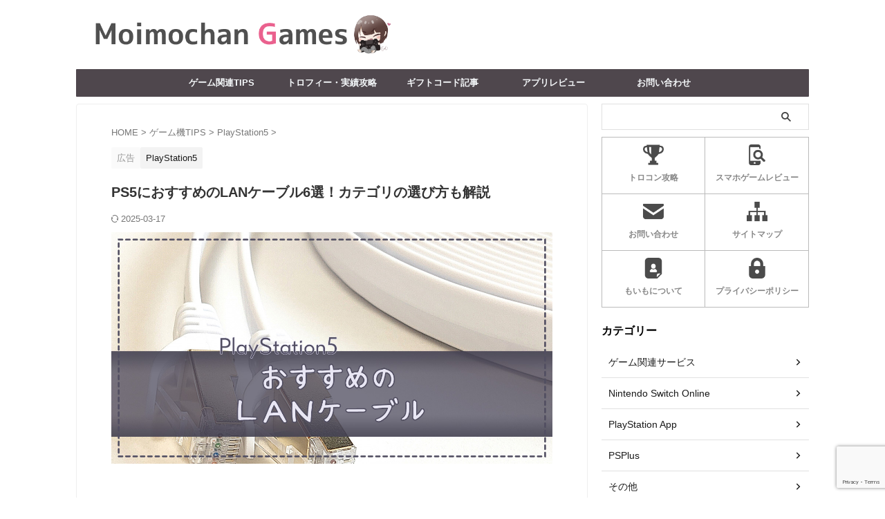

--- FILE ---
content_type: text/html; charset=UTF-8
request_url: https://moimochan.com/device/ps5/919/
body_size: 30336
content:

<!DOCTYPE html>
<html lang="ja" class="s-navi-right s-navi-search-overlay  toc-style-timeline-count">
	<!--<![endif]-->
	<head prefix="og: http://ogp.me/ns# fb: http://ogp.me/ns/fb# article: http://ogp.me/ns/article#">
		
	<!-- Global site tag (gtag.js) - Google Analytics -->
	<script async src="https://www.googletagmanager.com/gtag/js?id=G-CB2NFWV52T"></script>
	<script>
	  window.dataLayer = window.dataLayer || [];
	  function gtag(){dataLayer.push(arguments);}
	  gtag('js', new Date());

	  gtag('config', 'G-CB2NFWV52T');
	</script>
			<meta charset="UTF-8" >
		<meta name="viewport" content="width=device-width,initial-scale=1.0,user-scalable=no,viewport-fit=cover">
		<meta name="format-detection" content="telephone=no" >
		<meta name="referrer" content="no-referrer-when-downgrade"/>

		
		<link rel="alternate" type="application/rss+xml" title="もいもちゃんゲームズ RSS Feed" href="https://moimochan.com/feed/" />
		<link rel="pingback" href="https://moimochan.com/xmlrpc.php" >
		<!--[if lt IE 9]>
		<script src="https://moimochan.com/wp-content/themes/affinger/js/html5shiv.js"></script>
		<![endif]-->
				<meta name='robots' content='max-image-preview:large' />
	<style>img:is([sizes="auto" i], [sizes^="auto," i]) { contain-intrinsic-size: 3000px 1500px }</style>
	<title>PS5におすすめのLANケーブル6選！カテゴリの選び方も解説</title>
<link rel='stylesheet' id='wp-block-library-css' href='https://moimochan.com/wp-includes/css/dist/block-library/style.min.css?ver=6.8.2' type='text/css' media='all' />
<style id='classic-theme-styles-inline-css' type='text/css'>
/*! This file is auto-generated */
.wp-block-button__link{color:#fff;background-color:#32373c;border-radius:9999px;box-shadow:none;text-decoration:none;padding:calc(.667em + 2px) calc(1.333em + 2px);font-size:1.125em}.wp-block-file__button{background:#32373c;color:#fff;text-decoration:none}
</style>
<style id='rinkerg-gutenberg-rinker-style-inline-css' type='text/css'>
.wp-block-create-block-block{background-color:#21759b;color:#fff;padding:2px}

</style>
<style id='ctc-term-title-style-inline-css' type='text/css'>
.ctc-block-controls-dropdown .components-base-control__field{margin:0 !important}

</style>
<style id='ctc-copy-button-style-inline-css' type='text/css'>
.wp-block-ctc-copy-button{font-size:14px;line-height:normal;padding:8px 16px;border-width:1px;border-style:solid;border-color:inherit;border-radius:4px;cursor:pointer;display:inline-block}.ctc-copy-button-textarea{display:none !important}
</style>
<style id='ctc-copy-icon-style-inline-css' type='text/css'>
.wp-block-ctc-copy-icon .ctc-block-copy-icon{background:rgba(0,0,0,0);padding:0;margin:0;position:relative;cursor:pointer}.wp-block-ctc-copy-icon .ctc-block-copy-icon .check-icon{display:none}.wp-block-ctc-copy-icon .ctc-block-copy-icon svg{height:1em;width:1em}.wp-block-ctc-copy-icon .ctc-block-copy-icon::after{position:absolute;content:attr(aria-label);padding:.5em .75em;right:100%;color:#fff;background:#24292f;font-size:11px;border-radius:6px;line-height:1;right:100%;bottom:50%;margin-right:6px;-webkit-transform:translateY(50%);transform:translateY(50%)}.wp-block-ctc-copy-icon .ctc-block-copy-icon::before{content:"";top:50%;bottom:50%;left:-7px;margin-top:-6px;border:6px solid rgba(0,0,0,0);border-left-color:#24292f;position:absolute}.wp-block-ctc-copy-icon .ctc-block-copy-icon::after,.wp-block-ctc-copy-icon .ctc-block-copy-icon::before{opacity:0;visibility:hidden;-webkit-transition:opacity .2s ease-in-out,visibility .2s ease-in-out;transition:opacity .2s ease-in-out,visibility .2s ease-in-out}.wp-block-ctc-copy-icon .ctc-block-copy-icon.copied::after,.wp-block-ctc-copy-icon .ctc-block-copy-icon.copied::before{opacity:1;visibility:visible;-webkit-transition:opacity .2s ease-in-out,visibility .2s ease-in-out;transition:opacity .2s ease-in-out,visibility .2s ease-in-out}.wp-block-ctc-copy-icon .ctc-block-copy-icon.copied .check-icon{display:inline-block}.wp-block-ctc-copy-icon .ctc-block-copy-icon.copied .copy-icon{display:none !important}.ctc-copy-icon-textarea{display:none !important}
</style>
<style id='ctc-social-share-style-inline-css' type='text/css'>
.wp-block-ctc-social-share{display:-webkit-box;display:-ms-flexbox;display:flex;-webkit-box-align:center;-ms-flex-align:center;align-items:center;gap:8px}.wp-block-ctc-social-share svg{height:16px;width:16px}.wp-block-ctc-social-share a{display:-webkit-inline-box;display:-ms-inline-flexbox;display:inline-flex}.wp-block-ctc-social-share a:focus{outline:none}
</style>
<style id='global-styles-inline-css' type='text/css'>
:root{--wp--preset--aspect-ratio--square: 1;--wp--preset--aspect-ratio--4-3: 4/3;--wp--preset--aspect-ratio--3-4: 3/4;--wp--preset--aspect-ratio--3-2: 3/2;--wp--preset--aspect-ratio--2-3: 2/3;--wp--preset--aspect-ratio--16-9: 16/9;--wp--preset--aspect-ratio--9-16: 9/16;--wp--preset--color--black: #000000;--wp--preset--color--cyan-bluish-gray: #abb8c3;--wp--preset--color--white: #ffffff;--wp--preset--color--pale-pink: #f78da7;--wp--preset--color--vivid-red: #cf2e2e;--wp--preset--color--luminous-vivid-orange: #ff6900;--wp--preset--color--luminous-vivid-amber: #fcb900;--wp--preset--color--light-green-cyan: #eefaff;--wp--preset--color--vivid-green-cyan: #00d084;--wp--preset--color--pale-cyan-blue: #8ed1fc;--wp--preset--color--vivid-cyan-blue: #0693e3;--wp--preset--color--vivid-purple: #9b51e0;--wp--preset--color--soft-red: #e92f3d;--wp--preset--color--light-grayish-red: #fdf0f2;--wp--preset--color--vivid-yellow: #ffc107;--wp--preset--color--very-pale-yellow: #fffde7;--wp--preset--color--very-light-gray: #fafafa;--wp--preset--color--very-dark-gray: #313131;--wp--preset--color--original-color-a: #00B900;--wp--preset--color--original-color-b: #f4fff4;--wp--preset--color--original-color-c: #F3E5F5;--wp--preset--color--original-color-d: #9E9D24;--wp--preset--gradient--vivid-cyan-blue-to-vivid-purple: linear-gradient(135deg,rgba(6,147,227,1) 0%,rgb(155,81,224) 100%);--wp--preset--gradient--light-green-cyan-to-vivid-green-cyan: linear-gradient(135deg,rgb(122,220,180) 0%,rgb(0,208,130) 100%);--wp--preset--gradient--luminous-vivid-amber-to-luminous-vivid-orange: linear-gradient(135deg,rgba(252,185,0,1) 0%,rgba(255,105,0,1) 100%);--wp--preset--gradient--luminous-vivid-orange-to-vivid-red: linear-gradient(135deg,rgba(255,105,0,1) 0%,rgb(207,46,46) 100%);--wp--preset--gradient--very-light-gray-to-cyan-bluish-gray: linear-gradient(135deg,rgb(238,238,238) 0%,rgb(169,184,195) 100%);--wp--preset--gradient--cool-to-warm-spectrum: linear-gradient(135deg,rgb(74,234,220) 0%,rgb(151,120,209) 20%,rgb(207,42,186) 40%,rgb(238,44,130) 60%,rgb(251,105,98) 80%,rgb(254,248,76) 100%);--wp--preset--gradient--blush-light-purple: linear-gradient(135deg,rgb(255,206,236) 0%,rgb(152,150,240) 100%);--wp--preset--gradient--blush-bordeaux: linear-gradient(135deg,rgb(254,205,165) 0%,rgb(254,45,45) 50%,rgb(107,0,62) 100%);--wp--preset--gradient--luminous-dusk: linear-gradient(135deg,rgb(255,203,112) 0%,rgb(199,81,192) 50%,rgb(65,88,208) 100%);--wp--preset--gradient--pale-ocean: linear-gradient(135deg,rgb(255,245,203) 0%,rgb(182,227,212) 50%,rgb(51,167,181) 100%);--wp--preset--gradient--electric-grass: linear-gradient(135deg,rgb(202,248,128) 0%,rgb(113,206,126) 100%);--wp--preset--gradient--midnight: linear-gradient(135deg,rgb(2,3,129) 0%,rgb(40,116,252) 100%);--wp--preset--font-size--small: .8em;--wp--preset--font-size--medium: 20px;--wp--preset--font-size--large: 1.5em;--wp--preset--font-size--x-large: 42px;--wp--preset--font-size--st-regular: 1em;--wp--preset--font-size--huge: 3em;--wp--preset--spacing--20: 0.44rem;--wp--preset--spacing--30: 0.67rem;--wp--preset--spacing--40: 1rem;--wp--preset--spacing--50: 1.5rem;--wp--preset--spacing--60: 2.25rem;--wp--preset--spacing--70: 3.38rem;--wp--preset--spacing--80: 5.06rem;--wp--preset--spacing--af-spacing-ss: 5px;--wp--preset--spacing--af-spacing-s: 10px;--wp--preset--spacing--af-spacing-m: 20px;--wp--preset--spacing--af-spacing-l: 40px;--wp--preset--spacing--af-spacing-ll: 60px;--wp--preset--spacing--af-spacing-xl: 80px;--wp--preset--spacing--af-spacing-xxl: 100px;--wp--preset--shadow--natural: 6px 6px 9px rgba(0, 0, 0, 0.2);--wp--preset--shadow--deep: 12px 12px 50px rgba(0, 0, 0, 0.4);--wp--preset--shadow--sharp: 6px 6px 0px rgba(0, 0, 0, 0.2);--wp--preset--shadow--outlined: 6px 6px 0px -3px rgba(255, 255, 255, 1), 6px 6px rgba(0, 0, 0, 1);--wp--preset--shadow--crisp: 6px 6px 0px rgba(0, 0, 0, 1);}:where(.is-layout-flex){gap: 0.5em;}:where(.is-layout-grid){gap: 0.5em;}body .is-layout-flex{display: flex;}.is-layout-flex{flex-wrap: wrap;align-items: center;}.is-layout-flex > :is(*, div){margin: 0;}body .is-layout-grid{display: grid;}.is-layout-grid > :is(*, div){margin: 0;}:where(.wp-block-columns.is-layout-flex){gap: 2em;}:where(.wp-block-columns.is-layout-grid){gap: 2em;}:where(.wp-block-post-template.is-layout-flex){gap: 1.25em;}:where(.wp-block-post-template.is-layout-grid){gap: 1.25em;}.has-black-color{color: var(--wp--preset--color--black) !important;}.has-cyan-bluish-gray-color{color: var(--wp--preset--color--cyan-bluish-gray) !important;}.has-white-color{color: var(--wp--preset--color--white) !important;}.has-pale-pink-color{color: var(--wp--preset--color--pale-pink) !important;}.has-vivid-red-color{color: var(--wp--preset--color--vivid-red) !important;}.has-luminous-vivid-orange-color{color: var(--wp--preset--color--luminous-vivid-orange) !important;}.has-luminous-vivid-amber-color{color: var(--wp--preset--color--luminous-vivid-amber) !important;}.has-light-green-cyan-color{color: var(--wp--preset--color--light-green-cyan) !important;}.has-vivid-green-cyan-color{color: var(--wp--preset--color--vivid-green-cyan) !important;}.has-pale-cyan-blue-color{color: var(--wp--preset--color--pale-cyan-blue) !important;}.has-vivid-cyan-blue-color{color: var(--wp--preset--color--vivid-cyan-blue) !important;}.has-vivid-purple-color{color: var(--wp--preset--color--vivid-purple) !important;}.has-black-background-color{background-color: var(--wp--preset--color--black) !important;}.has-cyan-bluish-gray-background-color{background-color: var(--wp--preset--color--cyan-bluish-gray) !important;}.has-white-background-color{background-color: var(--wp--preset--color--white) !important;}.has-pale-pink-background-color{background-color: var(--wp--preset--color--pale-pink) !important;}.has-vivid-red-background-color{background-color: var(--wp--preset--color--vivid-red) !important;}.has-luminous-vivid-orange-background-color{background-color: var(--wp--preset--color--luminous-vivid-orange) !important;}.has-luminous-vivid-amber-background-color{background-color: var(--wp--preset--color--luminous-vivid-amber) !important;}.has-light-green-cyan-background-color{background-color: var(--wp--preset--color--light-green-cyan) !important;}.has-vivid-green-cyan-background-color{background-color: var(--wp--preset--color--vivid-green-cyan) !important;}.has-pale-cyan-blue-background-color{background-color: var(--wp--preset--color--pale-cyan-blue) !important;}.has-vivid-cyan-blue-background-color{background-color: var(--wp--preset--color--vivid-cyan-blue) !important;}.has-vivid-purple-background-color{background-color: var(--wp--preset--color--vivid-purple) !important;}.has-black-border-color{border-color: var(--wp--preset--color--black) !important;}.has-cyan-bluish-gray-border-color{border-color: var(--wp--preset--color--cyan-bluish-gray) !important;}.has-white-border-color{border-color: var(--wp--preset--color--white) !important;}.has-pale-pink-border-color{border-color: var(--wp--preset--color--pale-pink) !important;}.has-vivid-red-border-color{border-color: var(--wp--preset--color--vivid-red) !important;}.has-luminous-vivid-orange-border-color{border-color: var(--wp--preset--color--luminous-vivid-orange) !important;}.has-luminous-vivid-amber-border-color{border-color: var(--wp--preset--color--luminous-vivid-amber) !important;}.has-light-green-cyan-border-color{border-color: var(--wp--preset--color--light-green-cyan) !important;}.has-vivid-green-cyan-border-color{border-color: var(--wp--preset--color--vivid-green-cyan) !important;}.has-pale-cyan-blue-border-color{border-color: var(--wp--preset--color--pale-cyan-blue) !important;}.has-vivid-cyan-blue-border-color{border-color: var(--wp--preset--color--vivid-cyan-blue) !important;}.has-vivid-purple-border-color{border-color: var(--wp--preset--color--vivid-purple) !important;}.has-vivid-cyan-blue-to-vivid-purple-gradient-background{background: var(--wp--preset--gradient--vivid-cyan-blue-to-vivid-purple) !important;}.has-light-green-cyan-to-vivid-green-cyan-gradient-background{background: var(--wp--preset--gradient--light-green-cyan-to-vivid-green-cyan) !important;}.has-luminous-vivid-amber-to-luminous-vivid-orange-gradient-background{background: var(--wp--preset--gradient--luminous-vivid-amber-to-luminous-vivid-orange) !important;}.has-luminous-vivid-orange-to-vivid-red-gradient-background{background: var(--wp--preset--gradient--luminous-vivid-orange-to-vivid-red) !important;}.has-very-light-gray-to-cyan-bluish-gray-gradient-background{background: var(--wp--preset--gradient--very-light-gray-to-cyan-bluish-gray) !important;}.has-cool-to-warm-spectrum-gradient-background{background: var(--wp--preset--gradient--cool-to-warm-spectrum) !important;}.has-blush-light-purple-gradient-background{background: var(--wp--preset--gradient--blush-light-purple) !important;}.has-blush-bordeaux-gradient-background{background: var(--wp--preset--gradient--blush-bordeaux) !important;}.has-luminous-dusk-gradient-background{background: var(--wp--preset--gradient--luminous-dusk) !important;}.has-pale-ocean-gradient-background{background: var(--wp--preset--gradient--pale-ocean) !important;}.has-electric-grass-gradient-background{background: var(--wp--preset--gradient--electric-grass) !important;}.has-midnight-gradient-background{background: var(--wp--preset--gradient--midnight) !important;}.has-small-font-size{font-size: var(--wp--preset--font-size--small) !important;}.has-medium-font-size{font-size: var(--wp--preset--font-size--medium) !important;}.has-large-font-size{font-size: var(--wp--preset--font-size--large) !important;}.has-x-large-font-size{font-size: var(--wp--preset--font-size--x-large) !important;}
:where(.wp-block-post-template.is-layout-flex){gap: 1.25em;}:where(.wp-block-post-template.is-layout-grid){gap: 1.25em;}
:where(.wp-block-columns.is-layout-flex){gap: 2em;}:where(.wp-block-columns.is-layout-grid){gap: 2em;}
:root :where(.wp-block-pullquote){font-size: 1.5em;line-height: 1.6;}
</style>
<link rel='stylesheet' id='copy-the-code-css' href='https://moimochan.com/wp-content/plugins/copy-the-code/assets/css/copy-the-code.css?ver=4.0.5' type='text/css' media='all' />
<link rel='stylesheet' id='ctc-copy-inline-css' href='https://moimochan.com/wp-content/plugins/copy-the-code/assets/css/copy-inline.css?ver=4.0.5' type='text/css' media='all' />
<link rel='stylesheet' id='pz-linkcard-css-css' href='//moimochan.com/wp-content/uploads/pz-linkcard/style/style.min.css?ver=2.5.7.2.2' type='text/css' media='all' />
<link rel='stylesheet' id='yyi_rinker_stylesheet-css' href='https://moimochan.com/wp-content/plugins/yyi-rinker/css/style.css?v=1.11.1&#038;ver=6.8.2' type='text/css' media='all' />
<link rel='stylesheet' id='normalize-css' href='https://moimochan.com/wp-content/themes/affinger/css/normalize.css?ver=1.5.9' type='text/css' media='all' />
<link rel='stylesheet' id='st_svg-css' href='https://moimochan.com/wp-content/themes/affinger/st_svg/style.css?ver=20210719' type='text/css' media='all' />
<link rel='stylesheet' id='slick-css' href='https://moimochan.com/wp-content/themes/affinger/vendor/slick/slick.css?ver=1.8.0' type='text/css' media='all' />
<link rel='stylesheet' id='slick-theme-css' href='https://moimochan.com/wp-content/themes/affinger/vendor/slick/slick-theme.css?ver=1.8.0' type='text/css' media='all' />
<link rel='stylesheet' id='fonts-googleapis-roboto400-css' href='//fonts.googleapis.com/css2?family=Roboto%3Awght%40400&#038;display=swap&#038;ver=6.8.2' type='text/css' media='all' />
<link rel='stylesheet' id='style-css' href='https://moimochan.com/wp-content/themes/affinger/style.css?ver=20210719' type='text/css' media='all' />
<link rel='stylesheet' id='child-style-css' href='https://moimochan.com/wp-content/themes/affinger-child/style.css?ver=20210719' type='text/css' media='all' />
<link rel='stylesheet' id='single-css' href='https://moimochan.com/wp-content/themes/affinger/st-rankcss.php' type='text/css' media='all' />
<link rel='stylesheet' id='af-custom-fields-frontend-css' href='https://moimochan.com/wp-content/themes/affinger/af-custom-fields/css/frontend.css?ver=1.0.0' type='text/css' media='all' />
<link rel='stylesheet' id='st-themecss-css' href='https://moimochan.com/wp-content/themes/affinger/st-themecss-loader.php?ver=6.8.2' type='text/css' media='all' />
<script type="text/javascript" src="https://moimochan.com/wp-includes/js/jquery/jquery.min.js?ver=3.7.1" id="jquery-core-js"></script>
<script type="text/javascript" src="https://moimochan.com/wp-includes/js/jquery/jquery-migrate.min.js?ver=3.4.1" id="jquery-migrate-js"></script>
<script type="text/javascript" src="https://moimochan.com/wp-content/plugins/copy-the-code/classes/gutenberg/blocks/copy-button/js/frontend.js?ver=1.0.0" id="ctc-copy-button-script-2-js"></script>
<script type="text/javascript" src="https://moimochan.com/wp-content/plugins/copy-the-code/classes/gutenberg/blocks/copy-icon/js/frontend.js?ver=1.0.0" id="ctc-copy-icon-script-2-js"></script>
<script type="text/javascript" src="https://moimochan.com/wp-content/plugins/yyi-rinker/js/event-tracking.js?v=1.11.1" id="yyi_rinker_event_tracking_script-js"></script>
<link rel="https://api.w.org/" href="https://moimochan.com/wp-json/" /><link rel="alternate" title="JSON" type="application/json" href="https://moimochan.com/wp-json/wp/v2/posts/919" /><link rel='shortlink' href='https://moimochan.com/?p=919' />
<link rel="alternate" title="oEmbed (JSON)" type="application/json+oembed" href="https://moimochan.com/wp-json/oembed/1.0/embed?url=https%3A%2F%2Fmoimochan.com%2Fdevice%2Fps5%2F919%2F" />
<link rel="alternate" title="oEmbed (XML)" type="text/xml+oembed" href="https://moimochan.com/wp-json/oembed/1.0/embed?url=https%3A%2F%2Fmoimochan.com%2Fdevice%2Fps5%2F919%2F&#038;format=xml" />
<script type="text/javascript" language="javascript">
    var vc_pid = "888946186";
</script><script type="text/javascript" src="//aml.valuecommerce.com/vcdal.js" async></script><style>
.yyi-rinker-images {
    display: flex;
    justify-content: center;
    align-items: center;
    position: relative;

}
div.yyi-rinker-image img.yyi-rinker-main-img.hidden {
    display: none;
}

.yyi-rinker-images-arrow {
    cursor: pointer;
    position: absolute;
    top: 50%;
    display: block;
    margin-top: -11px;
    opacity: 0.6;
    width: 22px;
}

.yyi-rinker-images-arrow-left{
    left: -10px;
}
.yyi-rinker-images-arrow-right{
    right: -10px;
}

.yyi-rinker-images-arrow-left.hidden {
    display: none;
}

.yyi-rinker-images-arrow-right.hidden {
    display: none;
}
div.yyi-rinker-contents.yyi-rinker-design-tate  div.yyi-rinker-box{
    flex-direction: column;
}

div.yyi-rinker-contents.yyi-rinker-design-slim div.yyi-rinker-box .yyi-rinker-links {
    flex-direction: column;
}

div.yyi-rinker-contents.yyi-rinker-design-slim div.yyi-rinker-info {
    width: 100%;
}

div.yyi-rinker-contents.yyi-rinker-design-slim .yyi-rinker-title {
    text-align: center;
}

div.yyi-rinker-contents.yyi-rinker-design-slim .yyi-rinker-links {
    text-align: center;
}
div.yyi-rinker-contents.yyi-rinker-design-slim .yyi-rinker-image {
    margin: auto;
}

div.yyi-rinker-contents.yyi-rinker-design-slim div.yyi-rinker-info ul.yyi-rinker-links li {
	align-self: stretch;
}
div.yyi-rinker-contents.yyi-rinker-design-slim div.yyi-rinker-box div.yyi-rinker-info {
	padding: 0;
}
div.yyi-rinker-contents.yyi-rinker-design-slim div.yyi-rinker-box {
	flex-direction: column;
	padding: 14px 5px 0;
}

.yyi-rinker-design-slim div.yyi-rinker-box div.yyi-rinker-info {
	text-align: center;
}

.yyi-rinker-design-slim div.price-box span.price {
	display: block;
}

div.yyi-rinker-contents.yyi-rinker-design-slim div.yyi-rinker-info div.yyi-rinker-title a{
	font-size:16px;
}

div.yyi-rinker-contents.yyi-rinker-design-slim ul.yyi-rinker-links li.amazonkindlelink:before,  div.yyi-rinker-contents.yyi-rinker-design-slim ul.yyi-rinker-links li.amazonlink:before,  div.yyi-rinker-contents.yyi-rinker-design-slim ul.yyi-rinker-links li.rakutenlink:before, div.yyi-rinker-contents.yyi-rinker-design-slim ul.yyi-rinker-links li.yahoolink:before, div.yyi-rinker-contents.yyi-rinker-design-slim ul.yyi-rinker-links li.mercarilink:before {
	font-size:12px;
}

div.yyi-rinker-contents.yyi-rinker-design-slim ul.yyi-rinker-links li a {
	font-size: 13px;
}
.entry-content ul.yyi-rinker-links li {
	padding: 0;
}

div.yyi-rinker-contents .yyi-rinker-attention.attention_desing_right_ribbon {
    width: 89px;
    height: 91px;
    position: absolute;
    top: -1px;
    right: -1px;
    left: auto;
    overflow: hidden;
}

div.yyi-rinker-contents .yyi-rinker-attention.attention_desing_right_ribbon span {
    display: inline-block;
    width: 146px;
    position: absolute;
    padding: 4px 0;
    left: -13px;
    top: 12px;
    text-align: center;
    font-size: 12px;
    line-height: 24px;
    -webkit-transform: rotate(45deg);
    transform: rotate(45deg);
    box-shadow: 0 1px 3px rgba(0, 0, 0, 0.2);
}

div.yyi-rinker-contents .yyi-rinker-attention.attention_desing_right_ribbon {
    background: none;
}
.yyi-rinker-attention.attention_desing_right_ribbon .yyi-rinker-attention-after,
.yyi-rinker-attention.attention_desing_right_ribbon .yyi-rinker-attention-before{
display:none;
}
div.yyi-rinker-use-right_ribbon div.yyi-rinker-title {
    margin-right: 2rem;
}

				</style><meta name="robots" content="index, follow" />
<meta name="description" content="PS5におすすめのLANケーブルを紹介。カテゴリ(規格)の選び方も合わせて紹介しています。CAT6AやCAT7がいいのかわからない方もぜひ参考にしてください。">
<meta name="thumbnail" content="https://moimochan.com/wp-content/uploads/images/device/ps5/thumbnail/ps5-recommendation-lan-cable-ic.jpg">
<script src="https://kit.fontawesome.com/ff45261b05.js" crossorigin="anonymous"></script>
<link rel="canonical" href="https://moimochan.com/device/ps5/919/" />
<style type="text/css">.broken_link, a.broken_link {
	text-decoration: line-through;
}</style><link rel="icon" href="https://moimochan.com/wp-content/uploads/images/cropped-profile-32x32.png" sizes="32x32" />
<link rel="icon" href="https://moimochan.com/wp-content/uploads/images/cropped-profile-192x192.png" sizes="192x192" />
<link rel="apple-touch-icon" href="https://moimochan.com/wp-content/uploads/images/cropped-profile-180x180.png" />
<meta name="msapplication-TileImage" content="https://moimochan.com/wp-content/uploads/images/cropped-profile-270x270.png" />
				<style type="text/css" id="c4wp-checkout-css">
					.woocommerce-checkout .c4wp_captcha_field {
						margin-bottom: 10px;
						margin-top: 15px;
						position: relative;
						display: inline-block;
					}
				</style>
								<style type="text/css" id="c4wp-v3-lp-form-css">
					.login #login, .login #lostpasswordform {
						min-width: 350px !important;
					}
					.wpforms-field-c4wp iframe {
						width: 100% !important;
					}
				</style>
							<style type="text/css" id="c4wp-v3-lp-form-css">
				.login #login, .login #lostpasswordform {
					min-width: 350px !important;
				}
				.wpforms-field-c4wp iframe {
					width: 100% !important;
				}
			</style>
					
<!-- OGP -->

<meta property="og:type" content="article">
<meta property="og:title" content="PS5におすすめのLANケーブル6選！カテゴリの選び方も解説">
<meta property="og:url" content="https://moimochan.com/device/ps5/919/">
<meta property="og:description" content="PS5をインターネットにつなぐ際、有線で接続したいなら必須なのがLANケーブル。しかし同じLANケー ...">
<meta property="og:site_name" content="もいもちゃんゲームズ">
<meta property="og:image" content="https://moimochan.com/wp-content/uploads/images/device/ps5/thumbnail/ps5-recommendation-lan-cable-ic.jpg">


	<meta property="article:published_time" content="2023-04-15T14:55:52+09:00" />
		<meta property="article:author" content="もいも" />

		<meta name="twitter:site" content="@moimochan_games">

	<meta name="twitter:card" content="summary_large_image">
	
<meta name="twitter:title" content="PS5におすすめのLANケーブル6選！カテゴリの選び方も解説">
<meta name="twitter:description" content="PS5をインターネットにつなぐ際、有線で接続したいなら必須なのがLANケーブル。しかし同じLANケー ...">
<meta name="twitter:image" content="https://moimochan.com/wp-content/uploads/images/device/ps5/thumbnail/ps5-recommendation-lan-cable-ic.jpg">
<!-- /OGP -->
		


<script>
	(function (window, document, $, undefined) {
		'use strict';

		var SlideBox = (function () {
			/**
			 * @param $element
			 *
			 * @constructor
			 */
			function SlideBox($element) {
				this._$element = $element;
			}

			SlideBox.prototype.$content = function () {
				return this._$element.find('[data-st-slidebox-content]');
			};

			SlideBox.prototype.$toggle = function () {
				return this._$element.find('[data-st-slidebox-toggle]');
			};

			SlideBox.prototype.$icon = function () {
				return this._$element.find('[data-st-slidebox-icon]');
			};

			SlideBox.prototype.$text = function () {
				return this._$element.find('[data-st-slidebox-text]');
			};

			SlideBox.prototype.is_expanded = function () {
				return !!(this._$element.filter('[data-st-slidebox-expanded="true"]').length);
			};

			SlideBox.prototype.expand = function () {
				var self = this;

				this.$content().slideDown()
					.promise()
					.then(function () {
						var $icon = self.$icon();
						var $text = self.$text();

						$icon.removeClass($icon.attr('data-st-slidebox-icon-collapsed'))
							.addClass($icon.attr('data-st-slidebox-icon-expanded'))

						$text.text($text.attr('data-st-slidebox-text-expanded'))

						self._$element.removeClass('is-collapsed')
							.addClass('is-expanded');

						self._$element.attr('data-st-slidebox-expanded', 'true');
					});
			};

			SlideBox.prototype.collapse = function () {
				var self = this;

				this.$content().slideUp()
					.promise()
					.then(function () {
						var $icon = self.$icon();
						var $text = self.$text();

						$icon.removeClass($icon.attr('data-st-slidebox-icon-expanded'))
							.addClass($icon.attr('data-st-slidebox-icon-collapsed'))

						$text.text($text.attr('data-st-slidebox-text-collapsed'))

						self._$element.removeClass('is-expanded')
							.addClass('is-collapsed');

						self._$element.attr('data-st-slidebox-expanded', 'false');
					});
			};

			SlideBox.prototype.toggle = function () {
				if (this.is_expanded()) {
					this.collapse();
				} else {
					this.expand();
				}
			};

			SlideBox.prototype.add_event_listeners = function () {
				var self = this;

				this.$toggle().on('click', function (event) {
					self.toggle();
				});
			};

			SlideBox.prototype.initialize = function () {
				this.add_event_listeners();
			};

			return SlideBox;
		}());

		function on_ready() {
			var slideBoxes = [];

			$('[data-st-slidebox]').each(function () {
				var $element = $(this);
				var slideBox = new SlideBox($element);

				slideBoxes.push(slideBox);

				slideBox.initialize();
			});

			return slideBoxes;
		}

		$(on_ready);
	}(window, window.document, jQuery));
</script>

<script>
	(function (window, document, $, undefined) {
		'use strict';

		$(function(){
		  $('#st-tab-menu li').on('click', function(){
			if($(this).not('active')){
			  $(this).addClass('active').siblings('li').removeClass('active');
			  var index = $('#st-tab-menu li').index(this);
			  $('#st-tab-menu + #st-tab-box div').eq(index).addClass('active').siblings('div').removeClass('active');
			}
		  });
		});
	}(window, window.document, jQuery));
</script>

<script>
	(function (window, document, $, undefined) {
		'use strict';

		$(function(){
			/* 第一階層のみの目次にクラスを挿入 */
			$("#toc_container:not(:has(ul ul))").addClass("only-toc");
			/* アコーディオンメニュー内のカテゴリーにクラス追加 */
			$(".st-ac-box ul:has(.cat-item)").each(function(){
				$(this).addClass("st-ac-cat");
			});
		});
	}(window, window.document, jQuery));
</script>

<script>
	(function (window, document, $, undefined) {
		'use strict';

		$(function(){
									$('.st-star').parent('.rankh4').css('padding-bottom','5px'); // スターがある場合のランキング見出し調整
		});
	}(window, window.document, jQuery));
</script>




	<script>
		(function (window, document, $, undefined) {
			'use strict';

			$(function() {
				$('.is-style-st-paragraph-kaiwa').wrapInner('<span class="st-paragraph-kaiwa-text">');
			});
		}(window, window.document, jQuery));
	</script>

	<script>
		(function (window, document, $, undefined) {
			'use strict';

			$(function() {
				$('.is-style-st-paragraph-kaiwa-b').wrapInner('<span class="st-paragraph-kaiwa-text">');
			});
		}(window, window.document, jQuery));
	</script>

<script>
	/* Gutenbergスタイルを調整 */
	(function (window, document, $, undefined) {
		'use strict';

		$(function() {
			$( '[class^="is-style-st-paragraph-"],[class*=" is-style-st-paragraph-"]' ).wrapInner( '<span class="st-noflex"></span>' );
		});
	}(window, window.document, jQuery));
</script>





			</head>
	<body ontouchstart="" class="wp-singular post-template-default single single-post postid-919 single-format-standard wp-theme-affinger wp-child-theme-affinger-child st-af-ex single-cat-132 not-front-page" >				<div id="st-ami">
				<div id="wrapper" class="" ontouchstart="">
				<div id="wrapper-in">

					

<header id="">
	<div id="header-full">
		<div id="headbox-bg-fixed">
			<div id="headbox-bg">
				<div id="headbox">

						<nav id="s-navi" class="pcnone" data-st-nav data-st-nav-type="normal">
		<dl class="acordion is-active" data-st-nav-primary>
			<dt class="trigger">
				<p class="acordion_button"><span class="op op-menu has-text"><i class="st-fa st-svg-menu"></i></span></p>

				
									<div id="st-mobile-logo"></div>
				
				<!-- 追加メニュー -->
				
				<!-- 追加メニュー2 -->
				
			</dt>

			<dd class="acordion_tree">
				<div class="acordion_tree_content">

					
					<div class="menu-sp-slide-menu-container"><ul id="menu-sp-slide-menu" class="menu"><li id="menu-item-1077" class="menu-item menu-item-type-custom menu-item-object-custom menu-item-home menu-item-1077"><a href="https://moimochan.com/"><span class="menu-item-label">トップページ</span></a></li>
<li id="menu-item-1078" class="menu-item menu-item-type-taxonomy menu-item-object-category current-post-ancestor menu-item-has-children menu-item-1078"><a href="https://moimochan.com/category/device/"><span class="menu-item-label">ゲーム機TIPS</span></a>
<ul class="sub-menu">
	<li id="menu-item-1079" class="menu-item menu-item-type-taxonomy menu-item-object-category current-post-ancestor current-menu-parent current-post-parent menu-item-1079"><a href="https://moimochan.com/category/device/ps5/"><span class="menu-item-label">PlayStation5</span></a></li>
	<li id="menu-item-1080" class="menu-item menu-item-type-taxonomy menu-item-object-category menu-item-1080"><a href="https://moimochan.com/category/device/ps4/"><span class="menu-item-label">PlayStation4</span></a></li>
	<li id="menu-item-1081" class="menu-item menu-item-type-taxonomy menu-item-object-category menu-item-1081"><a href="https://moimochan.com/category/device/switch/"><span class="menu-item-label">Nintendo Switch</span></a></li>
</ul>
</li>
<li id="menu-item-1082" class="menu-item menu-item-type-taxonomy menu-item-object-category menu-item-has-children menu-item-1082"><a href="https://moimochan.com/category/service/"><span class="menu-item-label">ゲーム関連サービス</span></a>
<ul class="sub-menu">
	<li id="menu-item-1085" class="menu-item menu-item-type-taxonomy menu-item-object-category menu-item-1085"><a href="https://moimochan.com/category/service/psn/"><span class="menu-item-label">PlayStation Network</span></a></li>
	<li id="menu-item-1083" class="menu-item menu-item-type-taxonomy menu-item-object-category menu-item-1083"><a href="https://moimochan.com/category/service/psplus/"><span class="menu-item-label">PSPlus</span></a></li>
	<li id="menu-item-1084" class="menu-item menu-item-type-taxonomy menu-item-object-category menu-item-1084"><a href="https://moimochan.com/category/service/tipsother/"><span class="menu-item-label">その他</span></a></li>
</ul>
</li>
<li id="menu-item-1087" class="menu-item menu-item-type-taxonomy menu-item-object-category menu-item-1087"><a href="https://moimochan.com/category/trophy/"><span class="menu-item-label">トロフィー・実績攻略</span></a></li>
<li id="menu-item-1086" class="menu-item menu-item-type-taxonomy menu-item-object-category menu-item-1086"><a href="https://moimochan.com/category/review/"><span class="menu-item-label">スマホゲームレビュー</span></a></li>
<li id="menu-item-1099" class="menu-item menu-item-type-taxonomy menu-item-object-category menu-item-1099"><a href="https://moimochan.com/category/spgames/giftcode/"><span class="menu-item-label">ギフトコード記事</span></a></li>
<li id="menu-item-1088" class="menu-item menu-item-type-taxonomy menu-item-object-category menu-item-has-children menu-item-1088"><a href="https://moimochan.com/category/games/"><span class="menu-item-label">ゲーム攻略</span></a>
<ul class="sub-menu">
	<li id="menu-item-1091" class="menu-item menu-item-type-taxonomy menu-item-object-category menu-item-1091"><a href="https://moimochan.com/category/games/coftalk/"><span class="menu-item-label">Coffee Talk</span></a></li>
	<li id="menu-item-1089" class="menu-item menu-item-type-taxonomy menu-item-object-category menu-item-1089"><a href="https://moimochan.com/category/games/dbd/"><span class="menu-item-label">Dead by Daylight</span></a></li>
	<li id="menu-item-1093" class="menu-item menu-item-type-taxonomy menu-item-object-category menu-item-1093"><a href="https://moimochan.com/category/games/mhrise/"><span class="menu-item-label">MHRiseサンブレイク</span></a></li>
	<li id="menu-item-1092" class="menu-item menu-item-type-taxonomy menu-item-object-category menu-item-1092"><a href="https://moimochan.com/category/games/gbvs/"><span class="menu-item-label">グラブルVS</span></a></li>
	<li id="menu-item-1090" class="menu-item menu-item-type-taxonomy menu-item-object-category menu-item-1090"><a href="https://moimochan.com/category/games/p5r/"><span class="menu-item-label">ペルソナ5R</span></a></li>
	<li id="menu-item-1094" class="menu-item menu-item-type-taxonomy menu-item-object-category menu-item-1094"><a href="https://moimochan.com/category/games/ryugoto7/"><span class="menu-item-label">龍が如く7</span></a></li>
	<li id="menu-item-1095" class="menu-item menu-item-type-taxonomy menu-item-object-category menu-item-1095"><a href="https://moimochan.com/category/games/rs3/"><span class="menu-item-label">ロマサガ3</span></a></li>
</ul>
</li>
<li id="menu-item-1096" class="menu-item menu-item-type-taxonomy menu-item-object-category menu-item-has-children menu-item-1096"><a href="https://moimochan.com/category/spgames/"><span class="menu-item-label">スマホゲーム攻略</span></a>
<ul class="sub-menu">
	<li id="menu-item-1100" class="menu-item menu-item-type-taxonomy menu-item-object-category menu-item-1100"><a href="https://moimochan.com/category/spgames/genshin/"><span class="menu-item-label">原神</span></a></li>
	<li id="menu-item-1104" class="menu-item menu-item-type-post_type menu-item-object-page menu-item-1104"><a href="https://moimochan.com/shitamachidream/"><span class="menu-item-label">下町ドリーム</span></a></li>
	<li id="menu-item-1098" class="menu-item menu-item-type-taxonomy menu-item-object-category menu-item-1098"><a href="https://moimochan.com/category/spgames/darkhime/"><span class="menu-item-label">ダークテイルズ</span></a></li>
	<li id="menu-item-1105" class="menu-item menu-item-type-post_type menu-item-object-page menu-item-1105"><a href="https://moimochan.com/dungeonsquad/"><span class="menu-item-label">ダンジョンスクワッド</span></a></li>
	<li id="menu-item-1101" class="menu-item menu-item-type-taxonomy menu-item-object-category menu-item-1101"><a href="https://moimochan.com/category/spgames/ninjamustdie/"><span class="menu-item-label">忍者マストダイ</span></a></li>
	<li id="menu-item-1102" class="menu-item menu-item-type-taxonomy menu-item-object-category menu-item-1102"><a href="https://moimochan.com/category/spgames/nekorestaurant/"><span class="menu-item-label">ねこレストラン</span></a></li>
	<li id="menu-item-1106" class="menu-item menu-item-type-post_type menu-item-object-page menu-item-1106"><a href="https://moimochan.com/noflandstory/"><span class="menu-item-label">ノフランド物語</span></a></li>
	<li id="menu-item-1097" class="menu-item menu-item-type-taxonomy menu-item-object-category menu-item-1097"><a href="https://moimochan.com/category/spgames/starrail/"><span class="menu-item-label">崩壊スターレイル</span></a></li>
</ul>
</li>
</ul></div>
					<div class="clear"></div>

					
				</div>
			</dd>

					</dl>

					</nav>

											<div id="header-l">
							
							<div id="st-text-logo">
									<!-- ロゴ又はブログ名 -->
    					<p class="sitename sitename-only"><a href="https://moimochan.com/">
                					<img class="sitename-only-img" src="https://moimochan.com/wp-content/uploads/images/moimochan-header.png" width="756" height="101" alt="もいもちゃんゲームズ">                            </a></p>
            
							</div>
						</div><!-- /#header-l -->
					
					<div id="header-r" class="smanone">
						
					</div><!-- /#header-r -->

				</div><!-- /#headbox -->
			</div><!-- /#headbox-bg clearfix -->
		</div><!-- /#headbox-bg-fixed -->

		
		
		
		
			

			<div id="gazou-wide">
					<div id="st-menubox">
			<div id="st-menuwide">
				<div id="st-menuwide-fixed">
					<nav class="smanone clearfix"><ul id="menu-header-menu" class="menu"><li id="menu-item-1066" class="menu-item menu-item-type-taxonomy menu-item-object-category current-post-ancestor menu-item-has-children menu-item-1066"><a href="https://moimochan.com/category/device/">ゲーム関連TIPS</a>
<ul class="sub-menu">
	<li id="menu-item-1068" class="menu-item menu-item-type-taxonomy menu-item-object-category menu-item-1068"><a href="https://moimochan.com/category/device/switch/">Nintendo Switch</a></li>
	<li id="menu-item-1067" class="menu-item menu-item-type-taxonomy menu-item-object-category current-post-ancestor current-menu-parent current-post-parent menu-item-1067"><a href="https://moimochan.com/category/device/ps5/">PlayStation 5</a></li>
	<li id="menu-item-1069" class="menu-item menu-item-type-taxonomy menu-item-object-category menu-item-1069"><a href="https://moimochan.com/category/device/ps4/">PlayStation 4</a></li>
	<li id="menu-item-1074" class="menu-item menu-item-type-taxonomy menu-item-object-category menu-item-1074"><a href="https://moimochan.com/category/service/psn/">PlayStation Network</a></li>
	<li id="menu-item-1072" class="menu-item menu-item-type-taxonomy menu-item-object-category menu-item-1072"><a href="https://moimochan.com/category/service/psplus/">PSPlus</a></li>
	<li id="menu-item-1073" class="menu-item menu-item-type-taxonomy menu-item-object-category menu-item-1073"><a href="https://moimochan.com/category/service/tipsother/">その他</a></li>
</ul>
</li>
<li id="menu-item-137" class="menu-item menu-item-type-taxonomy menu-item-object-category menu-item-137"><a href="https://moimochan.com/category/trophy/">トロフィー・実績攻略</a></li>
<li id="menu-item-1076" class="menu-item menu-item-type-taxonomy menu-item-object-category menu-item-1076"><a href="https://moimochan.com/category/spgames/giftcode/">ギフトコード記事</a></li>
<li id="menu-item-1075" class="menu-item menu-item-type-taxonomy menu-item-object-category menu-item-1075"><a href="https://moimochan.com/category/review/">アプリレビュー</a></li>
<li id="menu-item-135" class="menu-item menu-item-type-post_type menu-item-object-page menu-item-135"><a href="https://moimochan.com/contact-us/">お問い合わせ</a></li>
</ul></nav>				</div>
			</div>
		</div>
										<div id="st-headerbox">
						<div id="st-header">
						</div>
					</div>
									</div>
		
	</div><!-- #header-full -->

				<nav class="st-middle-menu"><ul id="menu-sp-middle-menu" class="menu"><li id="menu-item-1109" class="menu-item menu-item-type-taxonomy menu-item-object-category current-post-ancestor menu-item-1109"><a href="https://moimochan.com/category/device/">ゲーム機TIPS</a></li>
<li id="menu-item-1110" class="menu-item menu-item-type-taxonomy menu-item-object-category menu-item-1110"><a href="https://moimochan.com/category/review/">ゲームレビュー</a></li>
<li id="menu-item-1111" class="menu-item menu-item-type-taxonomy menu-item-object-category menu-item-1111"><a href="https://moimochan.com/category/trophy/">トロフィー・実績攻略</a></li>
<li id="menu-item-1112" class="menu-item menu-item-type-post_type menu-item-object-page menu-item-1112"><a href="https://moimochan.com/contact-us/">お問い合わせ</a></li>
</ul></nav>	





</header>

					<div id="content-w">

						
						
	
			<div id="st-header-post-under-box" class="st-header-post-no-data "
		     style="">
			<div class="st-dark-cover">
							</div>
		</div>
	
<div id="content" class="clearfix">
	<div id="contentInner">
		<main>
			<article>
									<div id="post-919" class="st-post post-919 post type-post status-publish format-standard has-post-thumbnail hentry category-ps5">
				
					
					
					
					<!--ぱんくず -->
											<div
							id="breadcrumb">
							<ol itemscope itemtype="http://schema.org/BreadcrumbList">
								<li itemprop="itemListElement" itemscope itemtype="http://schema.org/ListItem">
									<a href="https://moimochan.com" itemprop="item">
										<span itemprop="name">HOME</span>
									</a>
									&gt;
									<meta itemprop="position" content="1"/>
								</li>

								
																	<li itemprop="itemListElement" itemscope itemtype="http://schema.org/ListItem">
										<a href="https://moimochan.com/category/device/" itemprop="item">
											<span
												itemprop="name">ゲーム機TIPS</span>
										</a>
										&gt;
										<meta itemprop="position" content="2"/>
									</li>
																										<li itemprop="itemListElement" itemscope itemtype="http://schema.org/ListItem">
										<a href="https://moimochan.com/category/device/ps5/" itemprop="item">
											<span
												itemprop="name">PlayStation5</span>
										</a>
										&gt;
										<meta itemprop="position" content="3"/>
									</li>
																								</ol>

													</div>
										<!--/ ぱんくず -->

					<!--ループ開始 -->
															
																									<p class="st-catgroup">
																	<span class="catname st-catid-ad">広告</span>
																<a href="https://moimochan.com/category/device/ps5/" title="View all posts in PlayStation5" rel="category tag"><span class="catname st-catid132">PlayStation5</span></a>							</p>
						
						<h1 class="entry-title">PS5におすすめのLANケーブル6選！カテゴリの選び方も解説</h1>

						
	<div class="blogbox ">
		<p><span class="kdate ">
													<i class="st-fa st-svg-refresh"></i><time class="updated" datetime="2025-03-17T03:56:23+0900">2025-03-17</time>
							</span>
					</p>
	</div>
					
					
					
					
					<div class="mainbox">
						<div id="nocopy" ><!-- コピー禁止エリアここから -->
																<div class=" st-eyecatch-under">

					<img width="1200" height="630" src="https://moimochan.com/wp-content/uploads/images/device/ps5/thumbnail/ps5-recommendation-lan-cable-ic.jpg" class="attachment-full size-full wp-post-image" alt="" decoding="async" fetchpriority="high" />
		
	</div>
							
							
							
							<div class="entry-content">
								<p>
					<p><!--横断枠--></p>
				
		
		<br />

					<p><!--


<div style="border:2px solid #ea618e;text-align:center;padding: 6px 0;">
<span class="bold-red" style="font-size:12px;">＼11/24(金)0:00 ～ 12/1(金)23:59まで！／</span>
<a href="https://moimochan.com/device/1279/" rel="noopener"><img decoding="async" src="https://moimochan.com/wp-content/uploads/images/_common/banner/amazon_blackfriday202311.jpg" alt="blackfriday" width="280px" /></a>
<span class="bold-red" style="font-size:12px;">セール中のPS5対応ゲーミング商品をCheck!!</span>
</div>


--></p>
				
		
		</p>
<p>PS5をインターネットにつなぐ際、有線で接続したいなら必須なのがLANケーブル。しかし同じLANケーブルでも様々なカテゴリ(規格)や形状があり、どれがいいか迷ってしまいますね。</p>
<p>この記事では、PS5におすすめのLANケーブルをご紹介します。カテゴリのおすすめや選び方もまとめているので、有線での接続を検討している人はぜひ参考にしてください！</p>
<div class="st-h-ad"><p style="color:#666;margin-bottom:5px;text-align:center;">スポンサーリンク</p>
<script async src="https://pagead2.googlesyndication.com/pagead/js/adsbygoogle.js?client=ca-pub-2537315207156128"
     crossorigin="anonymous"></script>
<ins class="adsbygoogle"
     style="display:inline-block;width:336px;height:280px"
     data-ad-client="ca-pub-2537315207156128"
     data-ad-slot="4385825659"></ins>
<script>
     (adsbygoogle = window.adsbygoogle || []).push({});
</script></div><h2>LANケーブルの選び方</h2>
<h3>通信環境に合わせてカテゴリーを選ぶ</h3>
<p>LANケーブルは、規格によって最大通信速度が変わります。例えば1Gbpsの回線を契約しているのに、最大速度100Mbpsのcat5を使うと、せっかくの高速回線が活かせません。</p>
<h4>CAT6～CAT6Aでも十分なスペック</h4>
<div class="clip-memobox " style="background:#FFF3E0;color:#000000;"><div class="clip-fonticon" style="font-size:100%;color:#FFA726;border-color:#FFA726;"><i class="st-fa st-svg-lightbulb-o st-css-no" aria-hidden="true"></i></div><div class="clip-memotext"><p style="color:#000000;"></p>
<p><span class="bold">CAT6A：最大速度: 10Gbps / 伝送帯域: 600MHz</span></p>
<p><span class="bold">CAT6：最大速度: 1Gbps  / 伝送帯域: 500MHz</span></p>
</div></div>
<p>ゲームで遊ぶ、動画を見る程度なら1GbpsのLANケーブルで十分です。しかし<span class="bold-red">配信などより安定したネット環境を構築したいのであれば、CAT6A以上</span>を選びましょう。</p>
<h4>LANケーブルだけで速度は上がらない</h4>
<p>例えば1Gbpsの回線を契約してCAT8(最大速度40Gbps)のケーブルを用意しても、回線速度が40Gbpsに上がることはありません。<br />
CAT8やCAT7といった高性能なLANケーブルを用意しても、一般家庭では持て余す可能性が高いです。自分の家の回線速度に見合ったカテゴリーを選びましょう。</p>
<h3>ケーブルの形状で選ぶ</h3>
<p><img decoding="async" src="https://moimochan.com/wp-content/uploads/images/device/ps5/article/ps5-recommendation-lan-cable-01.jpg" alt="LANケーブルの形状" /></p>
<p class="subinfo">ケーブル：<a href="https://www.amazon.co.jp/dp/B01MFGV8UN?tag=moimochan-22&linkCode=ogi&th=1&psc=1">エレコム LANケーブル CAT6A 3m ツメが折れない cat6a準拠 スーパースリム ブルー LD-GPASST/BU30</a></p>
<div class="st-mybox st-mybox-class" style="background:#ffffff;border-color:#ccc;border-width:2px;border-radius:2px;margin: 25px 0 25px 0;"><div class="st-in-mybox">
<ul class="list-point">
<li><span class="bold">スタンダードタイプ: </span>電波干渉が起きにくく、長い距離の配線でも通信環境が安定するが太くて曲がりにくい</li>
<li><span class="bold">スリムタイプ: </span>ケーブルが細く配線がしやすいが、耐ノイズ・耐久性能がスタンダードより低い</li>
<li><span class="bold">フラットタイプ: </span>平たく狭い場所でも配線しやすいが、スリムタイプ同様に耐久面が不安</li>
</ul>
</div></div>
<p>LANケーブルには3つの形状があります。スタンダードが耐久性も高くおすすめですが、太いため曲がりにくいというデメリットもあります。</p>
<p>フラットやスリムタイプは壁やカーペットの下を這わせられるのでより配線しやすくなりますが、引っ張る折り曲げることに対する強度が高くありません。</p>
<p>どちらにもメリット・デメリットがあるので、PS5の置き場所と相談して決めましょう。</p>
<h3>長さで選ぶ</h3>
<p>実際にPS5に接続するとなるとルーター等からの距離をケーブルで繋げないといけません。そこで一定の長さが必要になるのですが、棚やテーブルなどを介す場合はより長さが必要になります。</p>
<p><span class="bold-red">長すぎるとノイズが入って通信速度に影響が出ることもある</span>ので、適切な長さのものを選ぶといいでしょう。</p>
<div class="ads-area">
<p style="color:#666;margin-bottom:5px;text-align:center;">スポンサーリンク</p>
<script async src="https://pagead2.googlesyndication.com/pagead/js/adsbygoogle.js?client=ca-pub-2537315207156128"
     crossorigin="anonymous"></script>
<ins class="adsbygoogle"
     style="display:inline-block;width:336px;height:280px"
     data-ad-client="ca-pub-2537315207156128"
     data-ad-slot="4385825659"></ins>
<script>
     (adsbygoogle = window.adsbygoogle || []).push({});
</script>
</div>
<h2>【2026年1月】おすすめのLANケーブル</h2>
<h3>BUFFALO BSLS6AFU50BK(CAT6a/フラット)</h3>
<div id="rinkerid922" class="yyi-rinker-contents  yyi-rinker-tagid-236 yyi-rinker-postid-922 yyi-rinker-img-m yyi-rinker-catid-132 ">
	<div class="yyi-rinker-box">
		<div class="yyi-rinker-image">
							<a href="https://www.amazon.co.jp/dp/B008RVY4FQ?tag=moimochan-22&#038;linkCode=ogi&#038;th=1&#038;psc=1" rel="nofollow" class="yyi-rinker-tracking"  data-click-tracking="amazon_img 922 BUFFALO ツメの折れないLANケーブル BSLS6AFU30BK" data-vars-click-id="amazon_img 922 BUFFALO ツメの折れないLANケーブル BSLS6AFU30BK"><img decoding="async" src="https://m.media-amazon.com/images/I/31DaYGepGqL._SL160_.jpg"  width="160" height="160" class="yyi-rinker-main-img" style="border: none;"></a>					</div>
		<div class="yyi-rinker-info">
			<div class="yyi-rinker-title">
									<a href="https://www.amazon.co.jp/dp/B008RVY4FQ?tag=moimochan-22&#038;linkCode=ogi&#038;th=1&#038;psc=1" rel="nofollow" class="yyi-rinker-tracking" data-click-tracking="amazon_title 922 BUFFALO ツメの折れないLANケーブル BSLS6AFU30BK" data-vars-amp-click-id="amazon_title 922 BUFFALO ツメの折れないLANケーブル BSLS6AFU30BK" >BUFFALO ツメの折れないLANケーブル BSLS6AFU30BK</a>							</div>
			<div class="yyi-rinker-detail">
							<div class="credit-box">created by&nbsp;<a href="https://oyakosodate.com/rinker/" rel="nofollow noopener" target="_blank" >Rinker</a></div>
										<div class="brand">バッファロー</div>
							<div class="price-box">
							</div>
						</div>
						<ul class="yyi-rinker-links">
																                    <li class="amazonlink">
						<a href="https://www.amazon.co.jp/dp/B008RVY4FQ?tag=moimochan-22&amp;linkCode=ogi&amp;th=1&amp;psc=1" rel="nofollow" class="yyi-rinker-link yyi-rinker-tracking"  data-click-tracking="amazon 922 BUFFALO ツメの折れないLANケーブル BSLS6AFU30BK"  data-vars-amp-click-id="amazon 922 BUFFALO ツメの折れないLANケーブル BSLS6AFU30BK">Amazon</a>					</li>
													<li class="rakutenlink">
						<a href="https://af.moshimo.com/af/c/click?a_id=3884107&amp;p_id=54&amp;pc_id=54&amp;pl_id=616&amp;url=https%3A%2F%2Fsearch.rakuten.co.jp%2Fsearch%2Fmall%2F%25E3%2583%2590%25E3%2583%2583%25E3%2583%2595%25E3%2582%25A1%25E3%2583%25AD%25E3%2583%25BC%2BBUFFALO%2B%25E3%2583%2584%25E3%2583%25A1%25E3%2581%25AE%25E6%258A%2598%25E3%2582%258C%25E3%2581%25AA%25E3%2581%2584LAN%25E3%2582%25B1%25E3%2583%25BC%25E3%2583%2596%25E3%2583%25AB%2B%25E3%2583%25A2%25E3%2583%2587%25E3%2583%25A0%25E7%2594%25A8%2B%25E3%2582%25AB%25E3%2583%2586%25E3%2582%25B4%25E3%2583%25AA6a%2B%25E3%2582%25B9%25E3%2583%2588%25E3%2583%25AC%25E3%2583%25BC%25E3%2583%2588%2B%25E3%2583%2595%25E3%2583%25A9%25E3%2583%2583%25E3%2583%2588%25E3%2582%25BF%25E3%2582%25A4%25E3%2583%2597%2B%25E3%2583%2596%25E3%2583%25A9%25E3%2583%2583%25E3%2582%25AF%2BBSLS6AFU30BK%2F%3Ff%3D1%26grp%3Dproduct" rel="nofollow" class="yyi-rinker-link yyi-rinker-tracking"  data-click-tracking="rakuten 922 BUFFALO ツメの折れないLANケーブル BSLS6AFU30BK"  data-vars-amp-click-id="rakuten 922 BUFFALO ツメの折れないLANケーブル BSLS6AFU30BK">楽天市場</a><img decoding="async" src="https://i.moshimo.com/af/i/impression?a_id=3884107&amp;p_id=54&amp;pc_id=54&amp;pl_id=616" width="1" height="1" style="border:none;">					</li>
													<li class="yahoolink">
						<a href="https://shopping.yahoo.co.jp/search?p=%E3%83%90%E3%83%83%E3%83%95%E3%82%A1%E3%83%AD%E3%83%BC+BUFFALO+%E3%83%84%E3%83%A1%E3%81%AE%E6%8A%98%E3%82%8C%E3%81%AA%E3%81%84LAN%E3%82%B1%E3%83%BC%E3%83%96%E3%83%AB+%E3%83%A2%E3%83%87%E3%83%A0%E7%94%A8+%E3%82%AB%E3%83%86%E3%82%B4%E3%83%AA6a+%E3%82%B9%E3%83%88%E3%83%AC%E3%83%BC%E3%83%88+%E3%83%95%E3%83%A9%E3%83%83%E3%83%88%E3%82%BF%E3%82%A4%E3%83%97+%E3%83%96%E3%83%A9%E3%83%83%E3%82%AF+BSLS6AFU30BK" rel="nofollow" class="yyi-rinker-link yyi-rinker-tracking"  data-click-tracking="yahoo 922 BUFFALO ツメの折れないLANケーブル BSLS6AFU30BK"  data-vars-amp-click-id="yahoo 922 BUFFALO ツメの折れないLANケーブル BSLS6AFU30BK">Yahooショッピング</a>					</li>
				                											</ul>
					</div>
	</div>
</div>

<div class="st-editor-margin" style="margin-bottom: -20px;"><div class="st-minihukidashi-box " ><p class="st-minihukidashi" style="background:#3F51B5;color:#fff;margin: 0 0 0 0;font-size:90%;font-weight:bold;border-radius:30px;"><span class="st-minihukidashi-arrow" style="border-top-color: #3F51B5;"></span><span class="st-minihukidashi-flexbox"><i class="st-fa st-svg-hand-o-right st-css-no" aria-hidden="true"></i>ココがポイント</span></p></div></div>
<div class="st-mybox " style="background:#E8EAF6;border-width:0px;border-radius:5px;margin: 25px 0;"><div class="st-in-mybox">
<ul class="list-point bold afflist">
<li>CAT6Aで0.5〜10mまで幅広い品揃え</li>
<li>180度曲げても折れないツメ！抜き差しへの耐久性が高い</li>
<li>ケーブルの厚さ1.5mmで配線しやすいフラットタイプ</li>
<li>安価かつ大手メーカーの安心感あり</li>
</ul>
</div></div>
<p>筆者もPS5との配線に使っているのがBUFFALOのこちらのLANケーブル。商品名に「ツメの折れない」と入っている通り、<span class="bold-red">180度曲がっても折れず抜き差しによる疲弊破壊に強い</span>ケーブルです。</p>
<p>またケーブルの厚さが1.5mmと薄く、狭いスキマやラグの下を通して配線することが可能。<span class="bold-red">配線を見せない部屋づくりをしたい、何度も抜き差しする可能性がある</span>方におすすめです。</p>
<h3>エレコム GM-LDGPAT/BK20(CAT6a/スタンダード)</h3>
<div id="rinkerid921" class="yyi-rinker-contents  yyi-rinker-tagid-236 yyi-rinker-postid-921 yyi-rinker-img-m yyi-rinker-catid-132 ">
	<div class="yyi-rinker-box">
		<div class="yyi-rinker-image">
							<a href="https://www.amazon.co.jp/dp/B08ZXLBX1H?tag=moimochan-22&#038;linkCode=ogi&#038;th=1&#038;psc=1" rel="nofollow" class="yyi-rinker-tracking"  data-click-tracking="amazon_img 921 エレコム LANケーブル PS5対応 GM-LDGPAT/BK30" data-vars-click-id="amazon_img 921 エレコム LANケーブル PS5対応 GM-LDGPAT/BK30"><img decoding="async" src="https://m.media-amazon.com/images/I/31bpmrmcROS._SL160_.jpg"  width="160" height="160" class="yyi-rinker-main-img" style="border: none;"></a>					</div>
		<div class="yyi-rinker-info">
			<div class="yyi-rinker-title">
									<a href="https://www.amazon.co.jp/dp/B08ZXLBX1H?tag=moimochan-22&#038;linkCode=ogi&#038;th=1&#038;psc=1" rel="nofollow" class="yyi-rinker-tracking" data-click-tracking="amazon_title 921 エレコム LANケーブル PS5対応 GM-LDGPAT/BK30" data-vars-amp-click-id="amazon_title 921 エレコム LANケーブル PS5対応 GM-LDGPAT/BK30" >エレコム LANケーブル PS5対応 GM-LDGPAT/BK30</a>							</div>
			<div class="yyi-rinker-detail">
							<div class="credit-box">created by&nbsp;<a href="https://oyakosodate.com/rinker/" rel="nofollow noopener" target="_blank" >Rinker</a></div>
										<div class="brand">エレコム(ELECOM)</div>
							<div class="price-box">
							</div>
						</div>
						<ul class="yyi-rinker-links">
																                    <li class="amazonlink">
						<a href="https://www.amazon.co.jp/dp/B08ZXLBX1H?tag=moimochan-22&amp;linkCode=ogi&amp;th=1&amp;psc=1" rel="nofollow" class="yyi-rinker-link yyi-rinker-tracking"  data-click-tracking="amazon 921 エレコム LANケーブル PS5対応 GM-LDGPAT/BK30"  data-vars-amp-click-id="amazon 921 エレコム LANケーブル PS5対応 GM-LDGPAT/BK30">Amazon</a>					</li>
													<li class="rakutenlink">
						<a href="https://af.moshimo.com/af/c/click?a_id=3884107&amp;p_id=54&amp;pc_id=54&amp;pl_id=616&amp;url=https%3A%2F%2Fsearch.rakuten.co.jp%2Fsearch%2Fmall%2F%25E3%2582%25A8%25E3%2583%25AC%25E3%2582%25B3%25E3%2583%25A0%2BLAN%25E3%2582%25B1%25E3%2583%25BC%25E3%2583%2596%25E3%2583%25AB%2BPS5%25E5%25AF%25BE%25E5%25BF%259C%2BCAT6A%2B%25E7%2588%25AA%25E6%258A%2598%25E3%2582%258C%25E9%2598%25B2%25E6%25AD%25A2%2B3.0m%2B%25E3%2583%2596%25E3%2583%25A9%25E3%2583%2583%25E3%2582%25AF%2BGM-LDGPAT%252FBK30%2F%3Ff%3D1%26grp%3Dproduct" rel="nofollow" class="yyi-rinker-link yyi-rinker-tracking"  data-click-tracking="rakuten 921 エレコム LANケーブル PS5対応 GM-LDGPAT/BK30"  data-vars-amp-click-id="rakuten 921 エレコム LANケーブル PS5対応 GM-LDGPAT/BK30">楽天市場</a><img decoding="async" src="https://i.moshimo.com/af/i/impression?a_id=3884107&amp;p_id=54&amp;pc_id=54&amp;pl_id=616" width="1" height="1" style="border:none;">					</li>
													<li class="yahoolink">
						<a href="https://shopping.yahoo.co.jp/search?p=%E3%82%A8%E3%83%AC%E3%82%B3%E3%83%A0+LAN%E3%82%B1%E3%83%BC%E3%83%96%E3%83%AB+PS5%E5%AF%BE%E5%BF%9C+CAT6A+%E7%88%AA%E6%8A%98%E3%82%8C%E9%98%B2%E6%AD%A2+3.0m+%E3%83%96%E3%83%A9%E3%83%83%E3%82%AF+GM-LDGPAT%2FBK30" rel="nofollow" class="yyi-rinker-link yyi-rinker-tracking"  data-click-tracking="yahoo 921 エレコム LANケーブル PS5対応 GM-LDGPAT/BK30"  data-vars-amp-click-id="yahoo 921 エレコム LANケーブル PS5対応 GM-LDGPAT/BK30">Yahooショッピング</a>					</li>
				                											</ul>
					</div>
	</div>
</div>

<div class="st-editor-margin" style="margin-bottom: -20px;"><div class="st-minihukidashi-box " ><p class="st-minihukidashi" style="background:#3F51B5;color:#fff;margin: 0 0 0 0;font-size:90%;font-weight:bold;border-radius:30px;"><span class="st-minihukidashi-arrow" style="border-top-color: #3F51B5;"></span><span class="st-minihukidashi-flexbox"><i class="st-fa st-svg-hand-o-right st-css-no" aria-hidden="true"></i>ココがポイント</span></p></div></div>
<div class="st-mybox " style="background:#E8EAF6;border-width:0px;border-radius:5px;margin: 25px 0;"><div class="st-in-mybox">
<ul class="list-point bold afflist">
<li>CAT6Aで0.5〜10mまで幅広い品揃え</li>
<li>ツメが折れにくく抜き差しがしやすい</li>
<li>ケーブル内に十字介材を入れ、安定したデータ転送を実現</li>
<li>スタンダードタイプで耐久性がありながらも柔らかく取り回しがしやすい</li>
</ul>
</div></div>
<p>エレコムのこちらのLANケーブル、スタンダードタイプのためノイズにも強く、安定した通信ができます。ヨリ線仕様のため柔らかく取り回しがいいのも特徴です。</p>
<p>ツメに対しても耐久性が高い素材を使用しているため折れにくく、耐久性と安定性を兼ね備えたLANケーブル。<span class="bold-red">配線を隠したい等のこだわりがなくCAT7以上の規格を求めないなら、迷ったらこれを買えばいいといえる商品</span>です。</p>
<div class="ads-area">
<p style="color:#666;margin-bottom:5px;text-align:center;">スポンサーリンク</p>
<script async src="https://pagead2.googlesyndication.com/pagead/js/adsbygoogle.js?client=ca-pub-2537315207156128"
     crossorigin="anonymous"></script>
<ins class="adsbygoogle"
     style="display:inline-block;width:336px;height:280px"
     data-ad-client="ca-pub-2537315207156128"
     data-ad-slot="4385825659"></ins>
<script>
     (adsbygoogle = window.adsbygoogle || []).push({});
</script>
</div>
<h3>サンワサプライ KB-T6AME-03BKW(CAT6a/スリム)</h3>
<div id="rinkerid1492" class="yyi-rinker-contents  yyi-rinker-tagid-236 yyi-rinker-postid-1492 yyi-rinker-img-m yyi-rinker-catid-132 ">
	<div class="yyi-rinker-box">
		<div class="yyi-rinker-image">
							<a href="https://www.amazon.co.jp/dp/B07MJG9N51?tag=moimochan-22&#038;linkCode=ogi&#038;th=1&#038;psc=1" rel="nofollow" class="yyi-rinker-tracking"  data-click-tracking="amazon_img 1492 サンワサプライ 細径メッシュLANケーブル KB-T6AME-03BKW" data-vars-click-id="amazon_img 1492 サンワサプライ 細径メッシュLANケーブル KB-T6AME-03BKW"><img decoding="async" src="https://m.media-amazon.com/images/I/41klD5yl8nL._SL160_.jpg"  width="160" height="160" class="yyi-rinker-main-img" style="border: none;"></a>					</div>
		<div class="yyi-rinker-info">
			<div class="yyi-rinker-title">
									<a href="https://www.amazon.co.jp/dp/B07MJG9N51?tag=moimochan-22&#038;linkCode=ogi&#038;th=1&#038;psc=1" rel="nofollow" class="yyi-rinker-tracking" data-click-tracking="amazon_title 1492 サンワサプライ 細径メッシュLANケーブル KB-T6AME-03BKW" data-vars-amp-click-id="amazon_title 1492 サンワサプライ 細径メッシュLANケーブル KB-T6AME-03BKW" >サンワサプライ 細径メッシュLANケーブル KB-T6AME-03BKW</a>							</div>
			<div class="yyi-rinker-detail">
							<div class="credit-box">created by&nbsp;<a href="https://oyakosodate.com/rinker/" rel="nofollow noopener" target="_blank" >Rinker</a></div>
										<div class="brand">サンワサプライ(Sanwa Supply)</div>
							<div class="price-box">
							</div>
						</div>
						<ul class="yyi-rinker-links">
																                    <li class="amazonlink">
						<a href="https://www.amazon.co.jp/dp/B07MJG9N51?tag=moimochan-22&amp;linkCode=ogi&amp;th=1&amp;psc=1" rel="nofollow" class="yyi-rinker-link yyi-rinker-tracking"  data-click-tracking="amazon 1492 サンワサプライ 細径メッシュLANケーブル KB-T6AME-03BKW"  data-vars-amp-click-id="amazon 1492 サンワサプライ 細径メッシュLANケーブル KB-T6AME-03BKW">Amazon</a>					</li>
													<li class="rakutenlink">
						<a href="https://af.moshimo.com/af/c/click?a_id=3884107&amp;p_id=54&amp;pc_id=54&amp;pl_id=616&amp;url=https%3A%2F%2Fsearch.rakuten.co.jp%2Fsearch%2Fmall%2F%25E3%2582%25B5%25E3%2583%25B3%25E3%2583%25AF%25E3%2582%25B5%25E3%2583%2597%25E3%2583%25A9%25E3%2582%25A4%2BCAT6A%25E7%25B4%25B0%25E5%25BE%2584%25E3%2583%25A1%25E3%2583%2583%25E3%2582%25B7%25E3%2583%25A5LAN%25E3%2582%25B1%25E3%2583%25BC%25E3%2583%2596%25E3%2583%25AB%2B%25283m%2529%2B10Gbps%252F500MHz%2BRJ45%2B%25E3%2583%2584%25E3%2583%25A1%25E6%258A%2598%25E3%2582%258C%25E9%2598%25B2%25E6%25AD%25A2%2B%25E3%2583%2596%25E3%2583%25A9%25E3%2583%2583%25E3%2582%25AF%2526%25E3%2583%259B%25E3%2583%25AF%25E3%2582%25A4%25E3%2583%2588%2BKB-T6AME-03BKW%2F%3Ff%3D1%26grp%3Dproduct" rel="nofollow" class="yyi-rinker-link yyi-rinker-tracking"  data-click-tracking="rakuten 1492 サンワサプライ 細径メッシュLANケーブル KB-T6AME-03BKW"  data-vars-amp-click-id="rakuten 1492 サンワサプライ 細径メッシュLANケーブル KB-T6AME-03BKW">楽天市場</a><img decoding="async" src="https://i.moshimo.com/af/i/impression?a_id=3884107&amp;p_id=54&amp;pc_id=54&amp;pl_id=616" width="1" height="1" style="border:none;">					</li>
													<li class="yahoolink">
						<a href="https://shopping.yahoo.co.jp/search?p=%E3%82%B5%E3%83%B3%E3%83%AF%E3%82%B5%E3%83%97%E3%83%A9%E3%82%A4+CAT6A%E7%B4%B0%E5%BE%84%E3%83%A1%E3%83%83%E3%82%B7%E3%83%A5LAN%E3%82%B1%E3%83%BC%E3%83%96%E3%83%AB+%283m%29+10Gbps%2F500MHz+RJ45+%E3%83%84%E3%83%A1%E6%8A%98%E3%82%8C%E9%98%B2%E6%AD%A2+%E3%83%96%E3%83%A9%E3%83%83%E3%82%AF%26%E3%83%9B%E3%83%AF%E3%82%A4%E3%83%88+KB-T6AME-03BKW" rel="nofollow" class="yyi-rinker-link yyi-rinker-tracking"  data-click-tracking="yahoo 1492 サンワサプライ 細径メッシュLANケーブル KB-T6AME-03BKW"  data-vars-amp-click-id="yahoo 1492 サンワサプライ 細径メッシュLANケーブル KB-T6AME-03BKW">Yahooショッピング</a>					</li>
				                											</ul>
					</div>
	</div>
</div>

<div class="st-editor-margin" style="margin-bottom: -20px;"><div class="st-minihukidashi-box " ><p class="st-minihukidashi" style="background:#3F51B5;color:#fff;margin: 0 0 0 0;font-size:90%;font-weight:bold;border-radius:30px;"><span class="st-minihukidashi-arrow" style="border-top-color: #3F51B5;"></span><span class="st-minihukidashi-flexbox"><i class="st-fa st-svg-hand-o-right st-css-no" aria-hidden="true"></i>ココがポイント</span></p></div></div>
<div class="st-mybox " style="background:#E8EAF6;border-width:0px;border-radius:5px;margin: 25px 0;"><div class="st-in-mybox">
<ul class="list-point bold afflist">
<li>CAT6aで0.5〜10mまで幅広い品揃え</li>
<li>メッシュ素材採用で折り曲げ・引っ張りへの強度がある</li>
<li>3.6mmと細く取り回しがいい</li>
<li>三重構造でツメの耐久性が高い</li>
</ul>
</div></div>
<p>サンワサプライのCAT6a対応のLANケーブル。3.6mmのメッシュ素材で細くしなやかなところが特徴です。細いだけでなく折り曲げ等への強度もあり、ツメも折れにくいのが嬉しいところ。</p>
<p>スマートな配線をしたい人におすすめですが、スリムタイプかつメッシュ素材ということもあり<span class="bold-red">耐ノイズ性能に不安があるため、電化製品や他LANケーブルと干渉しないように配線</span>しましょう。</p>
<h3>エレコム ECLD-TWSM/BK30(cat7/スタンダード)</h3>
<div id="rinkerid1493" class="yyi-rinker-contents  yyi-rinker-tagid-236 yyi-rinker-postid-1493 yyi-rinker-img-m yyi-rinker-catid-132 ">
	<div class="yyi-rinker-box">
		<div class="yyi-rinker-image">
							<a href="https://www.amazon.co.jp/dp/B0DGKFQFBM?tag=moimochan-22&#038;linkCode=ogi&#038;th=1&#038;psc=1" rel="nofollow" class="yyi-rinker-tracking"  data-click-tracking="amazon_img 1493 エレコム LANケーブル ECLD-TWSM/BK30" data-vars-click-id="amazon_img 1493 エレコム LANケーブル ECLD-TWSM/BK30"><img decoding="async" src="https://m.media-amazon.com/images/I/31PLlFk8u3L._SL160_.jpg"  width="160" height="160" class="yyi-rinker-main-img" style="border: none;"></a>					</div>
		<div class="yyi-rinker-info">
			<div class="yyi-rinker-title">
									<a href="https://www.amazon.co.jp/dp/B0DGKFQFBM?tag=moimochan-22&#038;linkCode=ogi&#038;th=1&#038;psc=1" rel="nofollow" class="yyi-rinker-tracking" data-click-tracking="amazon_title 1493 エレコム LANケーブル ECLD-TWSM/BK30" data-vars-amp-click-id="amazon_title 1493 エレコム LANケーブル ECLD-TWSM/BK30" >エレコム LANケーブル ECLD-TWSM/BK30</a>							</div>
			<div class="yyi-rinker-detail">
							<div class="credit-box">created by&nbsp;<a href="https://oyakosodate.com/rinker/" rel="nofollow noopener" target="_blank" >Rinker</a></div>
										<div class="brand">エレコム(ELECOM)</div>
							<div class="price-box">
							</div>
						</div>
						<ul class="yyi-rinker-links">
																                    <li class="amazonlink">
						<a href="https://www.amazon.co.jp/dp/B0DGKFQFBM?tag=moimochan-22&amp;linkCode=ogi&amp;th=1&amp;psc=1" rel="nofollow" class="yyi-rinker-link yyi-rinker-tracking"  data-click-tracking="amazon 1493 エレコム LANケーブル ECLD-TWSM/BK30"  data-vars-amp-click-id="amazon 1493 エレコム LANケーブル ECLD-TWSM/BK30">Amazon</a>					</li>
													<li class="rakutenlink">
						<a href="https://af.moshimo.com/af/c/click?a_id=3884107&amp;p_id=54&amp;pc_id=54&amp;pl_id=616&amp;url=https%3A%2F%2Fsearch.rakuten.co.jp%2Fsearch%2Fmall%2F%25E3%2582%25A8%25E3%2583%25AC%25E3%2582%25B3%25E3%2583%25A0%2BLAN%25E3%2582%25B1%25E3%2583%25BC%25E3%2583%2596%25E3%2583%25AB%2BCAT7%2B3m%2B10Gbps%2B%25E7%2588%25AA%25E6%258A%2598%25E3%2582%258C%25E9%2598%25B2%25E6%25AD%25A2%2B%25E3%2583%25A1%25E3%2583%2583%25E3%2582%25B7%25E3%2583%25A5%25E3%2582%25B1%25E3%2583%25BC%25E3%2583%2596%25E3%2583%25AB%2B%25E3%2583%2596%25E3%2583%25A9%25E3%2583%2583%25E3%2582%25AF%2BECLD-TWSM%252FBK30%2F%3Ff%3D1%26grp%3Dproduct" rel="nofollow" class="yyi-rinker-link yyi-rinker-tracking"  data-click-tracking="rakuten 1493 エレコム LANケーブル ECLD-TWSM/BK30"  data-vars-amp-click-id="rakuten 1493 エレコム LANケーブル ECLD-TWSM/BK30">楽天市場</a><img decoding="async" src="https://i.moshimo.com/af/i/impression?a_id=3884107&amp;p_id=54&amp;pc_id=54&amp;pl_id=616" width="1" height="1" style="border:none;">					</li>
													<li class="yahoolink">
						<a href="https://shopping.yahoo.co.jp/search?p=%E3%82%A8%E3%83%AC%E3%82%B3%E3%83%A0+LAN%E3%82%B1%E3%83%BC%E3%83%96%E3%83%AB+CAT7+3m+10Gbps+%E7%88%AA%E6%8A%98%E3%82%8C%E9%98%B2%E6%AD%A2+%E3%83%A1%E3%83%83%E3%82%B7%E3%83%A5%E3%82%B1%E3%83%BC%E3%83%96%E3%83%AB+%E3%83%96%E3%83%A9%E3%83%83%E3%82%AF+ECLD-TWSM%2FBK30" rel="nofollow" class="yyi-rinker-link yyi-rinker-tracking"  data-click-tracking="yahoo 1493 エレコム LANケーブル ECLD-TWSM/BK30"  data-vars-amp-click-id="yahoo 1493 エレコム LANケーブル ECLD-TWSM/BK30">Yahooショッピング</a>					</li>
				                											</ul>
					</div>
	</div>
</div>

<div class="st-editor-margin" style="margin-bottom: -20px;"><div class="st-minihukidashi-box " ><p class="st-minihukidashi" style="background:#3F51B5;color:#fff;margin: 0 0 0 0;font-size:90%;font-weight:bold;border-radius:30px;"><span class="st-minihukidashi-arrow" style="border-top-color: #3F51B5;"></span><span class="st-minihukidashi-flexbox"><i class="st-fa st-svg-hand-o-right st-css-no" aria-hidden="true"></i>ココがポイント</span></p></div></div>
<div class="st-mybox " style="background:#E8EAF6;border-width:0px;border-radius:5px;margin: 25px 0;"><div class="st-in-mybox">
<ul class="list-point bold afflist">
<li>CAT7で1〜10mまで幅広い品揃え</li>
<li>ノイズ干渉にも強く、高速で安定したネットワーク環境を実現</li>
<li>メッシュ素材採用で折り曲げ・引っ張りへの耐久性が高い</li>
<li>スタンダードタイプだが柔らかく取り回しがいい</li>
<li>耐久性が高い素材使用でツメが折れにくい</li>
</ul>
</div></div>
<p>エレコムのcat7対応のLANケーブル。スタンダードタイプなので厚みはありますが、ヨリ線使用で取り回しがよいため配線がしやすいのがポイントです。</p>
<p>メッシュ素材で折り曲げ等への耐久性もあり、二重シールド構造デメリットであるノイズ干渉にも強い。<span class="bold-red">配線を隠したい等のこだわりがなく、安定したネット環境が欲しい人向け</span>です。</p>
<p>ノイズ干渉による遅延低下を抑えられるため、オンラインゲームにもおすすめです。</p>
<div class="ads-area">
<p style="color:#666;margin-bottom:5px;text-align:center;">スポンサーリンク</p>
<script async src="https://pagead2.googlesyndication.com/pagead/js/adsbygoogle.js?client=ca-pub-2537315207156128"
     crossorigin="anonymous"></script>
<ins class="adsbygoogle"
     style="display:inline-block;width:336px;height:280px"
     data-ad-client="ca-pub-2537315207156128"
     data-ad-slot="4385825659"></ins>
<script>
     (adsbygoogle = window.adsbygoogle || []).push({});
</script>
</div>
<h3>サンワサプライ KB-FLU7-03BK(CAT7/フラット)</h3>
<div id="rinkerid1494" class="yyi-rinker-contents  yyi-rinker-tagid-236 yyi-rinker-postid-1494 yyi-rinker-img-m yyi-rinker-catid-132 ">
	<div class="yyi-rinker-box">
		<div class="yyi-rinker-image">
							<a href="https://www.amazon.co.jp/dp/B007WSJ2JS?tag=moimochan-22&#038;linkCode=ogi&#038;th=1&#038;psc=1" rel="nofollow" class="yyi-rinker-tracking"  data-click-tracking="amazon_img 1494 サンワサプライ LANケーブル KB-FLU7-03BK" data-vars-click-id="amazon_img 1494 サンワサプライ LANケーブル KB-FLU7-03BK"><img decoding="async" src="https://m.media-amazon.com/images/I/21JooauS+tL._SL160_.jpg"  width="106" height="160" class="yyi-rinker-main-img" style="border: none;"></a>					</div>
		<div class="yyi-rinker-info">
			<div class="yyi-rinker-title">
									<a href="https://www.amazon.co.jp/dp/B007WSJ2JS?tag=moimochan-22&#038;linkCode=ogi&#038;th=1&#038;psc=1" rel="nofollow" class="yyi-rinker-tracking" data-click-tracking="amazon_title 1494 サンワサプライ LANケーブル KB-FLU7-03BK" data-vars-amp-click-id="amazon_title 1494 サンワサプライ LANケーブル KB-FLU7-03BK" >サンワサプライ LANケーブル KB-FLU7-03BK</a>							</div>
			<div class="yyi-rinker-detail">
							<div class="credit-box">created by&nbsp;<a href="https://oyakosodate.com/rinker/" rel="nofollow noopener" target="_blank" >Rinker</a></div>
										<div class="brand">サンワサプライ(Sanwa Supply)</div>
							<div class="price-box">
							</div>
						</div>
						<ul class="yyi-rinker-links">
																                    <li class="amazonlink">
						<a href="https://www.amazon.co.jp/dp/B007WSJ2JS?tag=moimochan-22&amp;linkCode=ogi&amp;th=1&amp;psc=1" rel="nofollow" class="yyi-rinker-link yyi-rinker-tracking"  data-click-tracking="amazon 1494 サンワサプライ LANケーブル KB-FLU7-03BK"  data-vars-amp-click-id="amazon 1494 サンワサプライ LANケーブル KB-FLU7-03BK">Amazon</a>					</li>
													<li class="rakutenlink">
						<a href="https://af.moshimo.com/af/c/click?a_id=3884107&amp;p_id=54&amp;pc_id=54&amp;pl_id=616&amp;url=https%3A%2F%2Fsearch.rakuten.co.jp%2Fsearch%2Fmall%2F%25E3%2582%25B5%25E3%2583%25B3%25E3%2583%25AF%25E3%2582%25B5%25E3%2583%2597%25E3%2583%25A9%25E3%2582%25A4%2BLAN%25E3%2582%25B1%25E3%2583%25BC%25E3%2583%2596%25E3%2583%25AB%2BCAT7%2B%25283m%2529%2B%25E3%2583%2595%25E3%2583%25A9%25E3%2583%2583%25E3%2583%2588%2B%25E3%2583%2584%25E3%2583%25A1%25E6%258A%2598%25E3%2582%258C%25E9%2598%25B2%25E6%25AD%25A2%2BRJ45%25E3%2582%25B3%25E3%2583%258D%25E3%2582%25AF%25E3%2582%25BF%2B10Gbps%252F600MHz%2B%25E3%2582%25AE%25E3%2582%25AC%25E3%2583%2593%25E3%2583%2583%25E3%2583%2588%2B%25E3%2582%25A4%25E3%2583%25BC%25E3%2582%25B5%25E3%2583%258D%25E3%2583%2583%25E3%2583%2588%25E3%2582%25B1%25E3%2583%25BC%25E3%2583%2596%25E3%2583%25AB%2B%25E3%2583%2596%25E3%2583%25A9%25E3%2583%2583%25E3%2582%25AF%2BKB-FLU7-03BK%2F%3Ff%3D1%26grp%3Dproduct" rel="nofollow" class="yyi-rinker-link yyi-rinker-tracking"  data-click-tracking="rakuten 1494 サンワサプライ LANケーブル KB-FLU7-03BK"  data-vars-amp-click-id="rakuten 1494 サンワサプライ LANケーブル KB-FLU7-03BK">楽天市場</a><img decoding="async" src="https://i.moshimo.com/af/i/impression?a_id=3884107&amp;p_id=54&amp;pc_id=54&amp;pl_id=616" width="1" height="1" style="border:none;">					</li>
													<li class="yahoolink">
						<a href="https://shopping.yahoo.co.jp/search?p=%E3%82%B5%E3%83%B3%E3%83%AF%E3%82%B5%E3%83%97%E3%83%A9%E3%82%A4+LAN%E3%82%B1%E3%83%BC%E3%83%96%E3%83%AB+CAT7+%283m%29+%E3%83%95%E3%83%A9%E3%83%83%E3%83%88+%E3%83%84%E3%83%A1%E6%8A%98%E3%82%8C%E9%98%B2%E6%AD%A2+RJ45%E3%82%B3%E3%83%8D%E3%82%AF%E3%82%BF+10Gbps%2F600MHz+%E3%82%AE%E3%82%AC%E3%83%93%E3%83%83%E3%83%88+%E3%82%A4%E3%83%BC%E3%82%B5%E3%83%8D%E3%83%83%E3%83%88%E3%82%B1%E3%83%BC%E3%83%96%E3%83%AB+%E3%83%96%E3%83%A9%E3%83%83%E3%82%AF+KB-FLU7-03BK" rel="nofollow" class="yyi-rinker-link yyi-rinker-tracking"  data-click-tracking="yahoo 1494 サンワサプライ LANケーブル KB-FLU7-03BK"  data-vars-amp-click-id="yahoo 1494 サンワサプライ LANケーブル KB-FLU7-03BK">Yahooショッピング</a>					</li>
				                											</ul>
					</div>
	</div>
</div>

<div class="st-editor-margin" style="margin-bottom: -20px;"><div class="st-minihukidashi-box " ><p class="st-minihukidashi" style="background:#3F51B5;color:#fff;margin: 0 0 0 0;font-size:90%;font-weight:bold;border-radius:30px;"><span class="st-minihukidashi-arrow" style="border-top-color: #3F51B5;"></span><span class="st-minihukidashi-flexbox"><i class="st-fa st-svg-hand-o-right st-css-no" aria-hidden="true"></i>ココがポイント</span></p></div></div>
<div class="st-mybox " style="background:#E8EAF6;border-width:0px;border-radius:5px;margin: 25px 0;"><div class="st-in-mybox">
<ul class="list-point bold afflist">
<li>CAT7で1〜10mまで幅広い品揃え</li>
<li>0.5〜10mまで幅広い品揃え</li>
<li>二重シールド構造で安定した通信環境で遊べる</li>
<li>金メッキシールドプラグ、PVC製ツメ折れ防止カバーを採用、長く使える安心の耐久性</li>
</ul>
</div></div>
<p>サンワサプライのCAT7対応のLANケーブル。厚さ1.9mmのフラットタイプなので、机のスキマなどから通すことも可能です。耐ノイズ性もあるため、フラットタイプの弱点をカバーしています。</p>
<p>ツメ折れ防止カバーと金メッキシールドプラグでツメの耐久性も高いです。取り回しの良さから、<span class="bold-red">CAT7希望で細いスキマを通した配線がしたい人におすすめ</span>です。</p>
<h3>サンワサプライ KB-T7A-006BL(CAT7a/スタンダード)</h3>
<div id="rinkerid1491" class="yyi-rinker-contents  yyi-rinker-tagid-236 yyi-rinker-postid-1491 yyi-rinker-img-m yyi-rinker-catid-132 ">
	<div class="yyi-rinker-box">
		<div class="yyi-rinker-image">
							<a href="https://www.amazon.co.jp/dp/B01M5K9EPD?tag=moimochan-22&#038;linkCode=ogi&#038;th=1&#038;psc=1" rel="nofollow" class="yyi-rinker-tracking"  data-click-tracking="amazon_img 1491 サンワサプライ CAT7A LANケーブル KB-T7A-03BL" data-vars-click-id="amazon_img 1491 サンワサプライ CAT7A LANケーブル KB-T7A-03BL"><img decoding="async" src="https://m.media-amazon.com/images/I/51s-Er87J+L._SL160_.jpg"  width="160" height="160" class="yyi-rinker-main-img" style="border: none;"></a>					</div>
		<div class="yyi-rinker-info">
			<div class="yyi-rinker-title">
									<a href="https://www.amazon.co.jp/dp/B01M5K9EPD?tag=moimochan-22&#038;linkCode=ogi&#038;th=1&#038;psc=1" rel="nofollow" class="yyi-rinker-tracking" data-click-tracking="amazon_title 1491 サンワサプライ CAT7A LANケーブル KB-T7A-03BL" data-vars-amp-click-id="amazon_title 1491 サンワサプライ CAT7A LANケーブル KB-T7A-03BL" >サンワサプライ CAT7A LANケーブル KB-T7A-03BL</a>							</div>
			<div class="yyi-rinker-detail">
							<div class="credit-box">created by&nbsp;<a href="https://oyakosodate.com/rinker/" rel="nofollow noopener" target="_blank" >Rinker</a></div>
										<div class="brand">サンワサプライ(Sanwa Supply)</div>
							<div class="price-box">
							</div>
						</div>
						<ul class="yyi-rinker-links">
																                    <li class="amazonlink">
						<a href="https://www.amazon.co.jp/dp/B01M5K9EPD?tag=moimochan-22&amp;linkCode=ogi&amp;th=1&amp;psc=1" rel="nofollow" class="yyi-rinker-link yyi-rinker-tracking"  data-click-tracking="amazon 1491 サンワサプライ CAT7A LANケーブル KB-T7A-03BL"  data-vars-amp-click-id="amazon 1491 サンワサプライ CAT7A LANケーブル KB-T7A-03BL">Amazon</a>					</li>
													<li class="rakutenlink">
						<a href="https://af.moshimo.com/af/c/click?a_id=3884107&amp;p_id=54&amp;pc_id=54&amp;pl_id=616&amp;url=https%3A%2F%2Fsearch.rakuten.co.jp%2Fsearch%2Fmall%2F%25E3%2582%25B5%25E3%2583%25B3%25E3%2583%25AF%25E3%2582%25B5%25E3%2583%2597%25E3%2583%25A9%25E3%2582%25A4%2BCAT7A%2BLAN%25E3%2582%25B1%25E3%2583%25BC%25E3%2583%2596%25E3%2583%25AB%2B%25283m%2529%2B10Gbps%252F1000MHz%2BRJ45%2B%25E3%2583%2584%25E3%2583%25A1%25E6%258A%2598%25E3%2582%258C%25E9%2598%25B2%25E6%25AD%25A2%2B%25E3%2583%2596%25E3%2583%25AB%25E3%2583%25BC%2BKB-T7A-03BL%2F%3Ff%3D1%26grp%3Dproduct" rel="nofollow" class="yyi-rinker-link yyi-rinker-tracking"  data-click-tracking="rakuten 1491 サンワサプライ CAT7A LANケーブル KB-T7A-03BL"  data-vars-amp-click-id="rakuten 1491 サンワサプライ CAT7A LANケーブル KB-T7A-03BL">楽天市場</a><img decoding="async" src="https://i.moshimo.com/af/i/impression?a_id=3884107&amp;p_id=54&amp;pc_id=54&amp;pl_id=616" width="1" height="1" style="border:none;">					</li>
													<li class="yahoolink">
						<a href="https://shopping.yahoo.co.jp/search?p=%E3%82%B5%E3%83%B3%E3%83%AF%E3%82%B5%E3%83%97%E3%83%A9%E3%82%A4+CAT7A+LAN%E3%82%B1%E3%83%BC%E3%83%96%E3%83%AB+%283m%29+10Gbps%2F1000MHz+RJ45+%E3%83%84%E3%83%A1%E6%8A%98%E3%82%8C%E9%98%B2%E6%AD%A2+%E3%83%96%E3%83%AB%E3%83%BC+KB-T7A-03BL" rel="nofollow" class="yyi-rinker-link yyi-rinker-tracking"  data-click-tracking="yahoo 1491 サンワサプライ CAT7A LANケーブル KB-T7A-03BL"  data-vars-amp-click-id="yahoo 1491 サンワサプライ CAT7A LANケーブル KB-T7A-03BL">Yahooショッピング</a>					</li>
				                											</ul>
					</div>
	</div>
</div>

<div class="st-editor-margin" style="margin-bottom: -20px;"><div class="st-minihukidashi-box " ><p class="st-minihukidashi" style="background:#3F51B5;color:#fff;margin: 0 0 0 0;font-size:90%;font-weight:bold;border-radius:30px;"><span class="st-minihukidashi-arrow" style="border-top-color: #3F51B5;"></span><span class="st-minihukidashi-flexbox"><i class="st-fa st-svg-hand-o-right st-css-no" aria-hidden="true"></i>ココがポイント</span></p></div></div>
<div class="st-mybox " style="background:#E8EAF6;border-width:0px;border-radius:5px;margin: 25px 0;"><div class="st-in-mybox">
<ul class="list-point bold afflist">
<li>CAT7Aで10Gbps、超ワイドレンジ1000MHz伝送帯域を実現</li>
<li>0.5〜10mまで幅広い品揃え</li>
<li>二重シールド構造で安定した通信環境で遊べる</li>
<li>金メッキシールドプラグ、PVC製ツメ折れ防止カバーを採用、長く使える安心の耐久性</li>
</ul>
</div></div>
<p>こちらのサンワサプライのLANケーブルは<span class="bold-red">CAT7A対応で10Gbpsの超高速通信が可能</span>。オンラインのFPSやアクションゲームなど、通信速度や安定性が大事なゲームをしたい向けです。</p>
<p>また二重シールド構造で通信障害や通信速度の低下を阻止、金メッキシールドプラグや弾力性のあるツメ折れ防止カバーを採用しているため、耐久性も高く長く使うことができます。</p>
<p>ただ安定性が高い分、ケーブルが太くて固めです。レビューでも抜き差ししづらいという声もあります。なので<span class="bold-red">折れに気をつけたいのと、何度も抜き差しするつもりが無い人向け</span>といえます。</p>
<p><span class="bold-red">超高速かつ安定の通信環境を用意したい、お金がかかっても高い耐久性で長く使い続けたい方</span>におすすめです。このケーブルで実現できるレベルのネット環境を持っていないのであれば他のLANケーブルの検討もありです。</p>
<div class="ads-area">
<p style="color:#666;margin-bottom:5px;text-align:center;">スポンサーリンク</p>
<script async src="https://pagead2.googlesyndication.com/pagead/js/adsbygoogle.js?client=ca-pub-2537315207156128"
     crossorigin="anonymous"></script>
<ins class="adsbygoogle"
     style="display:inline-block;width:336px;height:280px"
     data-ad-client="ca-pub-2537315207156128"
     data-ad-slot="4385825659"></ins>
<script>
     (adsbygoogle = window.adsbygoogle || []).push({});
</script>
</div>
<h2>まとめ</h2>
<p>PS5用のLANケーブルは<br />
<div class="st-mybox st-mybox-class" style="background:#ffffff;border-color:#ccc;border-width:2px;border-radius:2px;margin: 25px 0 25px 0;"><div class="st-in-mybox">
<ul class="list-point">
<li>自宅の通信環境に見合った規格</li>
<li>配線を意識した形状</li>
<li>設置場所との長さ</li>
</ul>
</div></div></p>
<p>に着目して購入を検討してください！オーバースペックを求めると、価格が上がるだけでなく反対に速度が低下してしまうこともあります。</p>
<p>オンラインゲームが盛んな昨今、回線速度で勝敗が決まることも多いので、悔しい思いをする前にPS5に最適なLANケーブルを選んで遊びましょう。</p>
<p>他にもPS5関連のおすすめ周辺機器を紹介していますので、興味がございましたら覗いてみて下さいね～。</p>
							</div>
						</div><!-- コピー禁止エリアここまで -->

												
					<div class="adbox">
				
							
	
									<div style="padding-top:10px;">
						
		
	
					</div>
							</div>
			

																					
		<div id="st_custom_html_widget-3" class="widget_text st-widgets-box post-widgets-bottom widget_st_custom_html_widget">
		
		<div class="textwidget custom-html-widget">
			<script async src="https://pagead2.googlesyndication.com/pagead/js/adsbygoogle.js?client=ca-pub-2537315207156128"
     crossorigin="anonymous"></script>
<ins class="adsbygoogle"
     style="display:block"
     data-ad-client="ca-pub-2537315207156128"
     data-ad-slot="8976879614"
     data-ad-format="auto"
     data-full-width-responsive="true"></ins>
<script>
     (adsbygoogle = window.adsbygoogle || []).push({});
</script>		</div>

		</div>
															
					</div><!-- .mainboxここまで -->

																
					
					
	
	<div class="sns st-sns-singular">
	<ul class="clearfix">
					<!--ツイートボタン-->
			<li class="twitter">
			<a rel="nofollow" onclick="window.open('//twitter.com/intent/tweet?url=https%3A%2F%2Fmoimochan.com%2Fdevice%2Fps5%2F919%2F&text=PS5%E3%81%AB%E3%81%8A%E3%81%99%E3%81%99%E3%82%81%E3%81%AELAN%E3%82%B1%E3%83%BC%E3%83%96%E3%83%AB6%E9%81%B8%EF%BC%81%E3%82%AB%E3%83%86%E3%82%B4%E3%83%AA%E3%81%AE%E9%81%B8%E3%81%B3%E6%96%B9%E3%82%82%E8%A7%A3%E8%AA%AC&via=moimochan_games&tw_p=tweetbutton', '', 'width=500,height=450'); return false;" title="twitter"><i class="st-fa st-svg-twitter"></i><span class="snstext " >Post</span></a>
			</li>
		
					<!--シェアボタン-->
			<li class="facebook">
			<a href="//www.facebook.com/sharer.php?src=bm&u=https%3A%2F%2Fmoimochan.com%2Fdevice%2Fps5%2F919%2F&t=PS5%E3%81%AB%E3%81%8A%E3%81%99%E3%81%99%E3%82%81%E3%81%AELAN%E3%82%B1%E3%83%BC%E3%83%96%E3%83%AB6%E9%81%B8%EF%BC%81%E3%82%AB%E3%83%86%E3%82%B4%E3%83%AA%E3%81%AE%E9%81%B8%E3%81%B3%E6%96%B9%E3%82%82%E8%A7%A3%E8%AA%AC" target="_blank" rel="nofollow noopener" title="facebook"><i class="st-fa st-svg-facebook"></i><span class="snstext " >Share</span>
			</a>
			</li>
		
					<!--ポケットボタン-->
			<li class="pocket">
			<a rel="nofollow" onclick="window.open('//getpocket.com/edit?url=https%3A%2F%2Fmoimochan.com%2Fdevice%2Fps5%2F919%2F&title=PS5%E3%81%AB%E3%81%8A%E3%81%99%E3%81%99%E3%82%81%E3%81%AELAN%E3%82%B1%E3%83%BC%E3%83%96%E3%83%AB6%E9%81%B8%EF%BC%81%E3%82%AB%E3%83%86%E3%82%B4%E3%83%AA%E3%81%AE%E9%81%B8%E3%81%B3%E6%96%B9%E3%82%82%E8%A7%A3%E8%AA%AC', '', 'width=500,height=350'); return false;" title="pocket"><i class="st-fa st-svg-get-pocket"></i><span class="snstext " >Pocket</span></a></li>
		
					<!--はてブボタン-->
			<li class="hatebu">
				<a href="//b.hatena.ne.jp/entry/https://moimochan.com/device/ps5/919/" class="hatena-bookmark-button" data-hatena-bookmark-layout="simple" title="PS5におすすめのLANケーブル6選！カテゴリの選び方も解説" rel="nofollow" title="hatenabookmark"><i class="st-fa st-svg-hateb"></i><span class="snstext " >Hatena</span>
				</a><script type="text/javascript" src="//b.st-hatena.com/js/bookmark_button.js" charset="utf-8" async="async"></script>

			</li>
		
		
					<!--LINEボタン-->
			<li class="line">
			<a href="//line.me/R/msg/text/?PS5%E3%81%AB%E3%81%8A%E3%81%99%E3%81%99%E3%82%81%E3%81%AELAN%E3%82%B1%E3%83%BC%E3%83%96%E3%83%AB6%E9%81%B8%EF%BC%81%E3%82%AB%E3%83%86%E3%82%B4%E3%83%AA%E3%81%AE%E9%81%B8%E3%81%B3%E6%96%B9%E3%82%82%E8%A7%A3%E8%AA%AC%0Ahttps%3A%2F%2Fmoimochan.com%2Fdevice%2Fps5%2F919%2F" target="_blank" rel="nofollow noopener" title="line"><i class="st-fa st-svg-line" aria-hidden="true"></i><span class="snstext" >LINE</span></a>
			</li>
		
		
					<!--URLコピーボタン-->
			<li class="share-copy">
			<a href="#" rel="nofollow" data-st-copy-text="PS5におすすめのLANケーブル6選！カテゴリの選び方も解説 / https://moimochan.com/device/ps5/919/" title="urlcopy"><i class="st-fa st-svg-clipboard"></i><span class="snstext" >URLコピー</span></a>
			</li>
		
	</ul>

	</div>

						<div class="st-author-box">
	<ul id="st-tab-menu">
		<li class="active"><i class="st-fa st-svg-user st-css-no" aria-hidden="true"></i>この記事を書いた人</li>
			</ul>

	<div id="st-tab-box" class="clearfix">
		<div class="active">
			<dl>
			<dt>
				<a rel="nofollow" href="https://moimochan.com/author/moimochan/">
											<img alt='' src='https://secure.gravatar.com/avatar/59e697284a15986c27db67b7af832f77b99c6b1b16981c0f9b9f7568b12f499d?s=80&#038;d=mm&#038;r=g' srcset='https://secure.gravatar.com/avatar/59e697284a15986c27db67b7af832f77b99c6b1b16981c0f9b9f7568b12f499d?s=160&#038;d=mm&#038;r=g 2x' class='avatar avatar-80 photo' height='80' width='80' decoding='async'/>									</a>
			</dt>
			<dd>
				<p class="st-author-nickname">もいも</p>
				<p class="st-author-description">当ブログ運営者のもいもです(๑´ڡ`๑)
元企業ゲーム攻略サイトのディレクター。今はフリーでWebライターをやりつつ、当ブログを運営しています！

トロフィーに関わらずコンプ要素の収集が好きです！</p>
				<p class="st-author-sns">
											<a rel="nofollow" class="st-author-twitter" href="https://twitter.com/moimochan_games" title="twitter"><i class="st-fa st-svg-twitter" aria-hidden="true"></i></a>
																													</p>
			</dd>
			</dl>
		</div>

			</div>
</div>
					
											<p class="tagst">
							<i class="st-fa st-svg-folder-open-o" aria-hidden="true"></i>-<a href="https://moimochan.com/category/device/ps5/" rel="category tag">PlayStation5</a><br/>
													</p>
					
					<aside>
						<p class="author" style="display:none;"><a href="https://moimochan.com/author/moimochan/" title="もいも" class="vcard author"><span class="fn">author</span></a></p>
																		<!--ループ終了-->

																					<hr class="hrcss">

<div id="comments">
	
		<div id="respond" class="comment-respond">
		<h3 id="reply-title" class="comment-reply-title">comment <small><a rel="nofollow" id="cancel-comment-reply-link" href="/device/ps5/919/#respond" style="display:none;">コメントをキャンセル</a></small></h3><form action="https://moimochan.com/wp-comments-post.php" method="post" id="commentform" class="comment-form"><p class="comment-notes"><span id="email-notes">メールアドレスが公開されることはありません。</span> <span class="required-field-message"><span class="required">※</span> が付いている欄は必須項目です</span></p><p class="comment-form-comment"><label for="comment">コメント <span class="required">※</span></label> <textarea id="comment" name="comment" cols="45" rows="8" maxlength="65525" required="required"></textarea></p><p class="comment-form-author"><label for="author">名前</label> <input id="author" name="author" type="text" value="" size="30" maxlength="245" autocomplete="name" /></p>
<p class="comment-form-email"><label for="email">メール</label> <input id="email" name="email" type="text" value="" size="30" maxlength="100" aria-describedby="email-notes" autocomplete="email" /></p>
<p class="comment-form-url"><label for="url">サイト</label> <input id="url" name="url" type="text" value="" size="30" maxlength="200" autocomplete="url" /></p>
<p class="comment-form-cookies-consent"><input id="wp-comment-cookies-consent" name="wp-comment-cookies-consent" type="checkbox" value="yes" /> <label for="wp-comment-cookies-consent">次回のコメントで使用するためブラウザーに自分の名前、メールアドレス、サイトを保存する。</label></p>
<!-- CAPTCHA added with CAPTCHA 4WP plugin. More information: https://captcha4wp.com --><div class="c4wp_captcha_field" style="margin-bottom: 10px" data-nonce="dcf8765a2b"><div id="c4wp_captcha_field_1" class="c4wp_captcha_field_div"><input type="hidden" name="g-recaptcha-response" class="c4wp_response" aria-label="do not use" aria-readonly="true" value="" /></div></div><!-- / CAPTCHA by CAPTCHA 4WP plugin --><p class="form-submit"><input name="submit" type="submit" id="submit" class="submit" value="送信" /> <input type='hidden' name='comment_post_ID' value='919' id='comment_post_ID' />
<input type='hidden' name='comment_parent' id='comment_parent' value='0' />
</p><!-- Anti-spam plugin wordpress.org/plugins/anti-spam/ --><div class="wantispam-required-fields"><input type="hidden" name="wantispam_t" class="wantispam-control wantispam-control-t" value="1768759878" /><div class="wantispam-group wantispam-group-q" style="clear: both;">
					<label>Current ye@r <span class="required">*</span></label>
					<input type="hidden" name="wantispam_a" class="wantispam-control wantispam-control-a" value="2026" />
					<input type="text" name="wantispam_q" class="wantispam-control wantispam-control-q" value="7.4.0" autocomplete="off" />
				  </div>
<div class="wantispam-group wantispam-group-e" style="display: none;">
					<label>Leave this field empty</label>
					<input type="text" name="wantispam_e_email_url_website" class="wantispam-control wantispam-control-e" value="" autocomplete="off" />
				  </div>
</div><!--\End Anti-spam plugin --></form>	</div><!-- #respond -->
	</div>


<!-- END singer -->
													
						<!--関連記事-->
						
	
	<h4 class="point"><span class="point-in">関連記事</span></h4>

	

	<div class="kanren-card-list post-card-list has-excerpt has-date is-small-columns-2 is-medium-columns-2 is-large-columns-2" data-st-load-more-content
	     data-st-load-more-id="c92a14c9-56bf-477d-bc14-9ac1517bf9f1">
		
			
						
			<div class="post-card-list-item post-card">
				<div class="post-card-image">
							<a href="https://moimochan.com/device/ps5/927/"><img width="1200" height="630" src="https://moimochan.com/wp-content/uploads/images/device/ps5/thumbnail/ps5-storage-capacity-ic.jpg" class="attachment-full size-full wp-post-image" alt="" decoding="async" /></a>
	
					

					
				</div>

				<div class="post-card-body">
					<div class="post-card-text">
						<h5 class="post-card-title"><a href="https://moimochan.com/device/ps5/927/">PS5のストレージ容量は？足りない時の増やし方</a></h5>

						<div class="post-card-excerpt">
															<p>PS5の容量がどのくらいあるのか、皆さんはご存知でしょうか？PS4と違い、現状容量の大きさを選ぶことができないので知らない方も多いと思います。 今回はPS5の容量がどのくらいあるのか、足りなくなった時にどうすればいいのかを解説していきます。 PS5の容量は？ 新型は1TB、旧型は825GB PS5の容量は24年11月に発売した新型は1TB、それ以前に販売されていた旧型は825GBです。これは通常版/デジタルエディション共通であり、型の違いはありますが容量違いも販売されてません。 実際に使える部分は-200 ... </p>
													</div>
					</div>
				</div>
			</div>
		
			
						
			<div class="post-card-list-item post-card">
				<div class="post-card-image">
							<a href="https://moimochan.com/device/ps5/1390/"><img width="1200" height="630" src="https://moimochan.com/wp-content/uploads/images/device/ps5/thumbnail/ps5-friend-add-ic.jpg" class="attachment-full size-full wp-post-image" alt="" decoding="async" /></a>
	
					

					
				</div>

				<div class="post-card-body">
					<div class="post-card-text">
						<h5 class="post-card-title"><a href="https://moimochan.com/device/ps5/1390/">PS5でフレンドを追加する方法｜承認・追加できない原因まで解説</a></h5>

						<div class="post-card-excerpt">
															<p>PS5でフレンドを追加する方法をまとめています。PS5本体とPS Appのどちらからでもフレンド申請ができ、承認方法や追加できないときの原因を解説しています。 フレンドの追加方法（PS5本体） PS5でフレンド追加する手順 1 ホーム画面右上の虫眼鏡アイコンを選択 2 タブをプレイヤーに合わせ、フレンド追加したいユーザーのIDを入力 3 該当プレイヤーのプロフィールに飛び、[フレンドに追加]を押す PS5の検索画面からIDを入力して申請できます。ゲームによってはマルチ中に招待→申請ができる場合もあります。 ... </p>
													</div>
					</div>
				</div>
			</div>
		
			
						
			<div class="post-card-list-item post-card">
				<div class="post-card-image">
							<a href="https://moimochan.com/device/ps5/1159/"><img width="1200" height="630" src="https://moimochan.com/wp-content/uploads/images/ps5_26.jpg" class="attachment-full size-full wp-post-image" alt="" decoding="async" /></a>
	
					

					
				</div>

				<div class="post-card-body">
					<div class="post-card-text">
						<h5 class="post-card-title"><a href="https://moimochan.com/device/ps5/1159/">PS5に冷却ファンは必要？おすすめ商品と選び方を紹介！</a></h5>

						<div class="post-card-excerpt">
															<p>PS5を長時間起動していると、熱くなってしまうことがあります。熱暴走や故障のリスクがあるのですが、そんな時におすすめなのが冷却ファン。しかしわざわざPS5に冷却ファンを用意する必要があるのでしょうか。 この記事では、PS5に冷却ファンは必要かを掲載しています。おすすめの冷却ファンや選び方もまとめているので、ぜひ参考にしてください！ PS5に冷却ファンは必要？ あって損はない 冷却ファンは、絶対に必要という訳では無いです。ただ、熱暴走や破損のリスクを考えると少しでも排熱効率を上げるために冷却ファンがあるに越 ... </p>
													</div>
					</div>
				</div>
			</div>
		
			
						
			<div class="post-card-list-item post-card">
				<div class="post-card-image">
							<a href="https://moimochan.com/device/ps5/929/"><img width="1200" height="630" src="https://moimochan.com/wp-content/uploads/images/device/ps5/thumbnail/ps5-automatic-update-ic.jpg" class="attachment-full size-full wp-post-image" alt="" decoding="async" /></a>
	
					

					
				</div>

				<div class="post-card-body">
					<div class="post-card-text">
						<h5 class="post-card-title"><a href="https://moimochan.com/device/ps5/929/">PS5の自動アップデートをオン/オフにする方法</a></h5>

						<div class="post-card-excerpt">
															<p>ゲームの修正パッチやアップデートが入るのは嬉しいですけど、弱体化や不利な調整をされてしまうのは悲しいですよね。 PS5は初期状態で自動的にアップデートする状態になっているので、放っておくと勝手にアップデートされてしまいます。今回はそんな自動アップデートを切る方法について解説していくのでご覧ください。 ゲームの自動更新の設定 自動アップデートのオン・オフ切り替え ホーム画面の設定からオン/オフを切り替えることができます。レストモードをよく使う人は「レストモード中の自動インストール」も切っておかないとアップデ ... </p>
													</div>
					</div>
				</div>
			</div>
		
			
						
			<div class="post-card-list-item post-card">
				<div class="post-card-image">
							<a href="https://moimochan.com/device/ps5/933/"><img width="1200" height="630" src="https://moimochan.com/wp-content/uploads/images/device/ps5/thumbnail/ps5-audio-guide-off-ic.jpg" class="attachment-full size-full wp-post-image" alt="" decoding="async" /></a>
	
					

					
				</div>

				<div class="post-card-body">
					<div class="post-card-text">
						<h5 class="post-card-title"><a href="https://moimochan.com/device/ps5/933/">PS5の音声ガイドの消し方</a></h5>

						<div class="post-card-excerpt">
															<p>PS5を起動させると、初期状態では音声ガイド(読み上げ機能)が有効になっています。そのため、画面を見ずに操作することもできるのですが、いちいち読み上げるので煩わしくなってきます。 この記事は初期設定時に有効にしたけど、後から無効にしたいという人に向けた解説記事になっています。 音声ガイドを消す方法 1 設定を開く 2 [アクセシビリティ]を開く 3 [音声読み上げを有効にする]を選択して無効にする 無効にすると速さなどの項目が暗転し、操作できなくなります。 設定のアクセシビリティから有効/無効を切り替える ... </p>
													</div>
					</div>
				</div>
			</div>
					</div>


						<!--ページナビ-->
						
<div class="p-navi clearfix">

			<a class="st-prev-link" href="https://moimochan.com/device/ps5/917/">
			<p class="st-prev">
				<i class="st-svg st-svg-angle-right"></i>
									<img width="60" height="60" src="https://moimochan.com/wp-content/uploads/images/device/ps5/thumbnail/ps5-recommendation-controller-back-button-ic-100x100.jpg" class="attachment-60x60 size-60x60 wp-post-image" alt="" decoding="async" srcset="https://moimochan.com/wp-content/uploads/images/device/ps5/thumbnail/ps5-recommendation-controller-back-button-ic-100x100.jpg 100w, https://moimochan.com/wp-content/uploads/images/device/ps5/thumbnail/ps5-recommendation-controller-back-button-ic-150x150.jpg 150w" sizes="(max-width: 60px) 100vw, 60px" />								<span class="st-prev-title">PS5おすすめ背面ボタン付きコントローラー4選と選び方</span>
			</p>
		</a>
	
			<a class="st-next-link" href="https://moimochan.com/device/ps5/925/">
			<p class="st-next">
				<span class="st-prev-title">PS5の電源を切り方｜スリープ(レスト)モードのやり方</span>
									<img width="60" height="60" src="https://moimochan.com/wp-content/uploads/images/device/ps5/thumbnail/ps5-power-off-ic-100x100.jpg" class="attachment-60x60 size-60x60 wp-post-image" alt="" decoding="async" srcset="https://moimochan.com/wp-content/uploads/images/device/ps5/thumbnail/ps5-power-off-ic-100x100.jpg 100w, https://moimochan.com/wp-content/uploads/images/device/ps5/thumbnail/ps5-power-off-ic-150x150.jpg 150w" sizes="(max-width: 60px) 100vw, 60px" />								<i class="st-svg st-svg-angle-right"></i>
			</p>
		</a>
	</div>

					</aside>

				</div>
				<!--/post-->
			</article>
		</main>
	</div>
	<!-- /#contentInner -->
	

	
			<div id="side">
			<aside>
									<div class="side-topad">
													<div id="search-2" class="side-widgets widget_search"><div id="search" class="search-custom-d">
	<form method="get" id="searchform" action="https://moimochan.com/">
		<label class="hidden" for="s">
					</label>
		<input type="text" placeholder="" value="" name="s" id="s" />
		<input type="submit" value="&#xf002;" class="st-fa" id="searchsubmit" />
	</form>
</div>
<!-- /stinger -->
</div><div id="block-7" class="side-widgets widget_block"><div class="wp-block-group">
<table class="sidebar_topmenu">
<tr>
  <td><a href="https://moimochan.com/category/trophy/"><img decoding="async" src="https://moimochan.com/wp-content/uploads/images/_common/icon/icon_trophy.png" alt="トロフィー" />トロコン攻略</a></td>
  <td><a href="https://moimochan.com/category/review/"><img decoding="async" src="https://moimochan.com/wp-content/uploads/images/_common/icon/icon_appreview.png" alt="ブログ" />スマホゲームレビュー</a></td>
</tr>

<tr>
  <td><a href="https://moimochan.com/contact-us/"><img decoding="async" src="https://moimochan.com/wp-content/uploads/images/_common/icon/icon_mail.png" alt="メール" />お問い合わせ</a></td>
  <td><a href="https://moimochan.com/sitemap/"><img decoding="async" src="https://moimochan.com/wp-content/uploads/images/_common/icon/icon_sitemap.png" alt="サイトマップ" />サイトマップ</a</td>
</tr>

<tr>
  <td><a href="https://moimochan.com/profile/"><img decoding="async" src="https://moimochan.com/wp-content/uploads/images/_common/icon/icon_profile.png" alt="プロフィール" />もいもについて</a</td>
  <td><a href="https://moimochan.com/privacy-policy/"><img decoding="async" src="https://moimochan.com/wp-content/uploads/images/_common/icon/icon_privacy.png" alt="プライバシーポリシー" />プライバシーポリシー</a></td>
</tr>
</table>
</div></div>
			
				
				<div id="st_categories_widget-2" class="side-widgets widget_st_categories_widget">
				<div class="widget_st_categories_widget">
											<p class="st-widgets-title"><span>カテゴリー</span></p>										<ul>
							<li class="cat-item cat-item-178"><a href="https://moimochan.com/category/service/" ><span class="cat-item-label">ゲーム関連サービス</span></a>
<ul class='children'>
	<li class="cat-item cat-item-331"><a href="https://moimochan.com/category/service/nintendo-switch-online/" ><span class="cat-item-label">Nintendo Switch Online</span></a>
</li>
	<li class="cat-item cat-item-303"><a href="https://moimochan.com/category/service/psapp/" ><span class="cat-item-label">PlayStation App</span></a>
</li>
	<li class="cat-item cat-item-172"><a href="https://moimochan.com/category/service/psplus/" ><span class="cat-item-label">PSPlus</span></a>
</li>
	<li class="cat-item cat-item-171"><a href="https://moimochan.com/category/service/tipsother/" ><span class="cat-item-label">その他</span></a>
</li>
	<li class="cat-item cat-item-170"><a href="https://moimochan.com/category/service/psn/" ><span class="cat-item-label">PlayStation Network</span></a>
</li>
</ul>
</li>
	<li class="cat-item cat-item-129"><a href="https://moimochan.com/category/device/" ><span class="cat-item-label">ゲーム機TIPS</span></a>
<ul class='children'>
	<li class="cat-item cat-item-329"><a href="https://moimochan.com/category/device/switch2/" ><span class="cat-item-label">Nintendo Switch2</span></a>
</li>
	<li class="cat-item cat-item-132"><a href="https://moimochan.com/category/device/ps5/" ><span class="cat-item-label">PlayStation5</span></a>
</li>
	<li class="cat-item cat-item-130"><a href="https://moimochan.com/category/device/ps4/" ><span class="cat-item-label">PlayStation4</span></a>
</li>
	<li class="cat-item cat-item-131"><a href="https://moimochan.com/category/device/switch/" ><span class="cat-item-label">Nintendo Switch</span></a>
</li>
</ul>
</li>
	<li class="cat-item cat-item-77"><a href="https://moimochan.com/category/spgames/" ><span class="cat-item-label">スマホゲーム攻略</span></a>
<ul class='children'>
	<li class="cat-item cat-item-272"><a href="https://moimochan.com/category/spgames/dreamyland/" ><span class="cat-item-label">ドリーミーランド</span></a>
</li>
	<li class="cat-item cat-item-243"><a href="https://moimochan.com/category/spgames/starrail/" ><span class="cat-item-label">崩壊スターレイル</span></a>
</li>
	<li class="cat-item cat-item-233"><a href="https://moimochan.com/category/spgames/darkhime/" ><span class="cat-item-label">ダークテイルズ</span></a>
</li>
	<li class="cat-item cat-item-232"><a href="https://moimochan.com/category/spgames/giftcode/" ><span class="cat-item-label">ギフトコード記事</span></a>
</li>
	<li class="cat-item cat-item-180"><a href="https://moimochan.com/category/spgames/shitamachidream/" ><span class="cat-item-label">下町ドリーム</span></a>
</li>
	<li class="cat-item cat-item-169"><a href="https://moimochan.com/category/spgames/genshin/" ><span class="cat-item-label">原神</span></a>
</li>
	<li class="cat-item cat-item-168"><a href="https://moimochan.com/category/spgames/ninjamustdie/" ><span class="cat-item-label">忍者マストダイ</span></a>
</li>
	<li class="cat-item cat-item-167"><a href="https://moimochan.com/category/spgames/nekorestaurant/" ><span class="cat-item-label">ねこレストラン</span></a>
</li>
	<li class="cat-item cat-item-136"><a href="https://moimochan.com/category/spgames/dungeonsquad/" ><span class="cat-item-label">ダンジョンスクワッド</span></a>
</li>
	<li class="cat-item cat-item-110"><a href="https://moimochan.com/category/spgames/nofland/" ><span class="cat-item-label">ノフランド物語</span></a>
</li>
</ul>
</li>
	<li class="cat-item cat-item-76"><a href="https://moimochan.com/category/review/" ><span class="cat-item-label">スマホゲームレビュー</span></a>
</li>
	<li class="cat-item cat-item-53"><a href="https://moimochan.com/category/games/" ><span class="cat-item-label">ゲーム攻略</span></a>
<ul class='children'>
	<li class="cat-item cat-item-328"><a href="https://moimochan.com/category/games/sagafrontier/" ><span class="cat-item-label">サガフロ リマスター</span></a>
</li>
	<li class="cat-item cat-item-309"><a href="https://moimochan.com/category/games/overcooked/" ><span class="cat-item-label">オーバークック</span></a>
</li>
	<li class="cat-item cat-item-302"><a href="https://moimochan.com/category/games/p4g/" ><span class="cat-item-label">ペルソナ4G</span></a>
</li>
	<li class="cat-item cat-item-280"><a href="https://moimochan.com/category/games/cultofthelamb/" ><span class="cat-item-label">Cult of the Lamb</span></a>
</li>
	<li class="cat-item cat-item-173"><a href="https://moimochan.com/category/games/dbd/" ><span class="cat-item-label">Dead by Daylight</span></a>
</li>
	<li class="cat-item cat-item-133"><a href="https://moimochan.com/category/games/p5r/" ><span class="cat-item-label">ペルソナ5R</span></a>
</li>
	<li class="cat-item cat-item-127"><a href="https://moimochan.com/category/games/coftalk/" ><span class="cat-item-label">Coffee Talk</span></a>
</li>
	<li class="cat-item cat-item-106"><a href="https://moimochan.com/category/games/gbvs/" ><span class="cat-item-label">グラブルVS</span></a>
</li>
	<li class="cat-item cat-item-64"><a href="https://moimochan.com/category/games/mhrise/" ><span class="cat-item-label">MHRiseサンブレイク</span></a>
</li>
	<li class="cat-item cat-item-71"><a href="https://moimochan.com/category/games/ryugoto7/" ><span class="cat-item-label">龍が如く7</span></a>
</li>
	<li class="cat-item cat-item-3"><a href="https://moimochan.com/category/games/rs3/" ><span class="cat-item-label">ロマサガ3</span></a>
</li>
</ul>
</li>
	<li class="cat-item cat-item-2"><a href="https://moimochan.com/category/trophy/" ><span class="cat-item-label">トロフィー・実績攻略</span></a>
</li>
					</ul>
				</div>

				</div>
			
			<div id="authorst_widget-2" class="side-widgets widget_authorst_widget"><div class="st-author-box st-author-master">

<div class="st-author-profile">
		<div class="st-author-profile-avatar">
					<img alt='' src='https://secure.gravatar.com/avatar/59e697284a15986c27db67b7af832f77b99c6b1b16981c0f9b9f7568b12f499d?s=150&#038;d=mm&#038;r=g' srcset='https://secure.gravatar.com/avatar/59e697284a15986c27db67b7af832f77b99c6b1b16981c0f9b9f7568b12f499d?s=300&#038;d=mm&#038;r=g 2x' class='avatar avatar-150 photo' height='150' width='150' decoding='async'/>			</div>

	<div class="post st-author-profile-content">
		<p class="st-author-nickname">もいも</p>
		<p class="st-author-description">当ブログ運営者のもいもです(๑´ڡ`๑)
元企業ゲーム攻略サイトのディレクター。今はフリーでWebライターをやりつつ、当ブログを運営しています！

トロフィーに関わらずコンプ要素の収集が好きです！</p>
		<div class="sns-wrapper">
			<div class="sns">
				<ul class="profile-sns clearfix">

											<li class="twitter"><a rel="nofollow" href="https://twitter.com/moimochan_games" target="_blank" title="twitter"><i class="st-fa st-svg-twitter" aria-hidden="true"></i></a></li>
					
					
					
					
					
					
					
					
				</ul>
			</div>
					</div>
	</div>
</div>
</div></div>											</div>
				
													
				
				<div id="scrollad">
										
																				</div>
			</aside>
		</div>
		<!-- /#side -->
	
	
	
	</div>
<!--/#content -->
</div><!-- /contentw -->



<footer>
	<div id="footer">
		<div id="footer-wrapper">
			<div id="footer-in">
				<div class="footermenubox clearfix "><ul id="menu-footer-menu" class="footermenust"><li id="menu-item-680" class="menu-item menu-item-type-custom menu-item-object-custom menu-item-home menu-item-680"><a href="https://moimochan.com/">ホーム</a></li>
<li id="menu-item-132" class="menu-item menu-item-type-post_type menu-item-object-page menu-item-132"><a href="https://moimochan.com/sitemap/">サイトマップ</a></li>
<li id="menu-item-79" class="menu-item menu-item-type-post_type menu-item-object-page menu-item-privacy-policy menu-item-79"><a rel="privacy-policy" href="https://moimochan.com/privacy-policy/">プライバシーポリシー</a></li>
<li id="menu-item-80" class="menu-item menu-item-type-post_type menu-item-object-page menu-item-80"><a href="https://moimochan.com/contact-us/">お問い合わせ</a></li>
</ul></div>
									<div id="st-footer-logo-wrapper">
						<!-- フッターのメインコンテンツ -->

	<div id="st-text-logo">

		
							<p class="footer-description st-text-logo-top">
					<a href="https://moimochan.com/"></a>
				</p>
			
			<h3 class="footerlogo st-text-logo-bottom">
				<!-- ロゴ又はブログ名 -->
									<a href="https://moimochan.com/">
				
											<img src="https://moimochan.com/wp-content/uploads/images/moimochan-header.png" width="756" height="101" alt="もいもちゃんゲームズ">					
									</a>
							</h3>

		
	</div>


	<div class="st-footer-tel">
		
	</div>
					</div>
				
				<p class="copyr"><small>&copy; 2026 もいもちゃんゲームズ</small></p>			</div>
		</div><!-- /#footer-wrapper -->
	</div><!-- /#footer -->
</footer>
</div>
<!-- /#wrapperin -->
</div>
<!-- /#wrapper -->
</div><!-- /#st-ami -->
<script type="speculationrules">
{"prefetch":[{"source":"document","where":{"and":[{"href_matches":"\/*"},{"not":{"href_matches":["\/wp-*.php","\/wp-admin\/*","\/wp-content\/uploads\/*","\/wp-content\/*","\/wp-content\/plugins\/*","\/wp-content\/themes\/affinger-child\/*","\/wp-content\/themes\/affinger\/*","\/*\\?(.+)"]}},{"not":{"selector_matches":"a[rel~=\"nofollow\"]"}},{"not":{"selector_matches":".no-prefetch, .no-prefetch a"}}]},"eagerness":"conservative"}]}
</script>

		<script type="application/ld+json">[{"@context":"https:\/\/schema.org","@type":"WebSite","description":"","name":"\u3082\u3044\u3082\u3061\u3083\u3093\u30b2\u30fc\u30e0\u30ba","url":"https:\/\/moimochan.com","publisher":{"@context":"https:\/\/schema.org","@type":"Person","mainEntityOfPage":"https:\/\/moimochan.com\/author\/moimochan\/","name":"\u3082\u3044\u3082","url":"https:\/\/moimochan.com\/author\/moimochan\/","description":"\u5f53\u30d6\u30ed\u30b0\u904b\u55b6\u8005\u306e\u3082\u3044\u3082\u3067\u3059(\u0e51\u00b4\u06a1`\u0e51)\r\n\u5143\u4f01\u696d\u30b2\u30fc\u30e0\u653b\u7565\u30b5\u30a4\u30c8\u306e\u30c7\u30a3\u30ec\u30af\u30bf\u30fc\u3002\u4eca\u306f\u30d5\u30ea\u30fc\u3067Web\u30e9\u30a4\u30bf\u30fc\u3092\u3084\u308a\u3064\u3064\u3001\u5f53\u30d6\u30ed\u30b0\u3092\u904b\u55b6\u3057\u3066\u3044\u307e\u3059\uff01\r\n\r\n\u30c8\u30ed\u30d5\u30a3\u30fc\u306b\u95a2\u308f\u3089\u305a\u30b3\u30f3\u30d7\u8981\u7d20\u306e\u53ce\u96c6\u304c\u597d\u304d\u3067\u3059\uff01","image":{"@context":"https:\/\/schema.org","@type":"ImageObject","image":{"@context":"https:\/\/schema.org","@type":"ImageObject","url":"https:\/\/secure.gravatar.com\/avatar\/59e697284a15986c27db67b7af832f77b99c6b1b16981c0f9b9f7568b12f499d?s=96\u0026d=mm\u0026r=g","contentUrl":"https:\/\/secure.gravatar.com\/avatar\/59e697284a15986c27db67b7af832f77b99c6b1b16981c0f9b9f7568b12f499d?s=96\u0026d=mm\u0026r=g","height":96,"width":96},"url":"https:\/\/secure.gravatar.com\/avatar\/59e697284a15986c27db67b7af832f77b99c6b1b16981c0f9b9f7568b12f499d?s=96\u0026d=mm\u0026r=g","contentUrl":"https:\/\/secure.gravatar.com\/avatar\/59e697284a15986c27db67b7af832f77b99c6b1b16981c0f9b9f7568b12f499d?s=96\u0026d=mm\u0026r=g","height":96,"width":96},"sameAs":["https:\/\/twitter.com\/moimochan_games"]},"image":{"@context":"https:\/\/schema.org","@type":"ImageObject","image":{"@context":"https:\/\/schema.org","@type":"ImageObject","url":"https:\/\/moimochan.com\/wp-content\/uploads\/images\/moimochan-header.png","contentUrl":"https:\/\/moimochan.com\/wp-content\/uploads\/images\/moimochan-header.png","height":101,"width":756,"name":"moimochan-header"},"url":"https:\/\/moimochan.com\/wp-content\/uploads\/images\/moimochan-header.png","contentUrl":"https:\/\/moimochan.com\/wp-content\/uploads\/images\/moimochan-header.png","height":101,"width":756,"thumbnail":{"@context":"https:\/\/schema.org","@type":"ImageObject","url":"https:\/\/moimochan.com\/wp-content\/uploads\/images\/moimochan-header.png","contentUrl":"https:\/\/moimochan.com\/wp-content\/uploads\/images\/moimochan-header.png","height":101,"width":756,"name":"moimochan-header"}},"thumbnailUrl":"https:\/\/moimochan.com\/wp-content\/uploads\/images\/moimochan-header.png"},{"@context":"https:\/\/schema.org","@type":"Article","description":"\u003Cp\u003EPS5\u3092\u30a4\u30f3\u30bf\u30fc\u30cd\u30c3\u30c8\u306b\u3064\u306a\u3050\u969b\u3001\u6709\u7dda\u3067\u63a5\u7d9a\u3057\u305f\u3044\u306a\u3089\u5fc5\u9808\u306a\u306e\u304cLAN\u30b1\u30fc\u30d6\u30eb\u3002\u3057\u304b\u3057\u540c\u3058LAN\u30b1\u30fc\u30d6\u30eb\u3067\u3082\u69d8\u3005\u306a\u30ab\u30c6\u30b4\u30ea(\u898f\u683c)\u3084\u5f62\u72b6\u304c\u3042\u308a\u3001\u3069\u308c\u304c\u3044\u3044\u304b\u8ff7\u3063\u3066\u3057\u307e\u3044\u307e\u3059\u306d\u3002 \u3053\u306e\u8a18\u4e8b\u3067\u306f\u3001PS5\u306b ... \u003C\/p\u003E","mainEntityOfPage":"https:\/\/moimochan.com\/device\/ps5\/919\/","name":"PS5\u306b\u304a\u3059\u3059\u3081\u306eLAN\u30b1\u30fc\u30d6\u30eb6\u9078\uff01\u30ab\u30c6\u30b4\u30ea\u306e\u9078\u3073\u65b9\u3082\u89e3\u8aac","url":"https:\/\/moimochan.com\/device\/ps5\/919\/","headline":"PS5\u306b\u304a\u3059\u3059\u3081\u306eLAN\u30b1\u30fc\u30d6\u30eb6\u9078\uff01\u30ab\u30c6\u30b4\u30ea\u306e\u9078\u3073\u65b9\u3082\u89e3\u8aac","author":{"@context":"https:\/\/schema.org","@type":"Person","mainEntityOfPage":"https:\/\/moimochan.com\/author\/moimochan\/","name":"\u3082\u3044\u3082","url":"https:\/\/moimochan.com\/author\/moimochan\/","description":"\u5f53\u30d6\u30ed\u30b0\u904b\u55b6\u8005\u306e\u3082\u3044\u3082\u3067\u3059(\u0e51\u00b4\u06a1`\u0e51)\r\n\u5143\u4f01\u696d\u30b2\u30fc\u30e0\u653b\u7565\u30b5\u30a4\u30c8\u306e\u30c7\u30a3\u30ec\u30af\u30bf\u30fc\u3002\u4eca\u306f\u30d5\u30ea\u30fc\u3067Web\u30e9\u30a4\u30bf\u30fc\u3092\u3084\u308a\u3064\u3064\u3001\u5f53\u30d6\u30ed\u30b0\u3092\u904b\u55b6\u3057\u3066\u3044\u307e\u3059\uff01\r\n\r\n\u30c8\u30ed\u30d5\u30a3\u30fc\u306b\u95a2\u308f\u3089\u305a\u30b3\u30f3\u30d7\u8981\u7d20\u306e\u53ce\u96c6\u304c\u597d\u304d\u3067\u3059\uff01","image":{"@context":"https:\/\/schema.org","@type":"ImageObject","image":{"@context":"https:\/\/schema.org","@type":"ImageObject","url":"https:\/\/secure.gravatar.com\/avatar\/59e697284a15986c27db67b7af832f77b99c6b1b16981c0f9b9f7568b12f499d?s=96\u0026d=mm\u0026r=g","contentUrl":"https:\/\/secure.gravatar.com\/avatar\/59e697284a15986c27db67b7af832f77b99c6b1b16981c0f9b9f7568b12f499d?s=96\u0026d=mm\u0026r=g","height":96,"width":96},"url":"https:\/\/secure.gravatar.com\/avatar\/59e697284a15986c27db67b7af832f77b99c6b1b16981c0f9b9f7568b12f499d?s=96\u0026d=mm\u0026r=g","contentUrl":"https:\/\/secure.gravatar.com\/avatar\/59e697284a15986c27db67b7af832f77b99c6b1b16981c0f9b9f7568b12f499d?s=96\u0026d=mm\u0026r=g","height":96,"width":96},"sameAs":["https:\/\/twitter.com\/moimochan_games"]},"dateModified":"2025-03-17T03:56:23+09:00","datePublished":"2023-04-15T14:55:52+09:00","image":{"@context":"https:\/\/schema.org","@type":"ImageObject","image":{"@context":"https:\/\/schema.org","@type":"ImageObject","url":"https:\/\/moimochan.com\/wp-content\/uploads\/images\/device\/ps5\/thumbnail\/ps5-recommendation-lan-cable-ic.jpg","contentUrl":"https:\/\/moimochan.com\/wp-content\/uploads\/images\/device\/ps5\/thumbnail\/ps5-recommendation-lan-cable-ic.jpg","height":630,"width":1200,"name":"ps5-recommendation-lan-cable-ic"},"url":"https:\/\/moimochan.com\/wp-content\/uploads\/images\/device\/ps5\/thumbnail\/ps5-recommendation-lan-cable-ic.jpg","contentUrl":"https:\/\/moimochan.com\/wp-content\/uploads\/images\/device\/ps5\/thumbnail\/ps5-recommendation-lan-cable-ic.jpg","height":630,"width":1200,"thumbnail":{"@context":"https:\/\/schema.org","@type":"ImageObject","url":"https:\/\/moimochan.com\/wp-content\/uploads\/images\/device\/ps5\/thumbnail\/ps5-recommendation-lan-cable-ic.jpg","contentUrl":"https:\/\/moimochan.com\/wp-content\/uploads\/images\/device\/ps5\/thumbnail\/ps5-recommendation-lan-cable-ic.jpg","height":67,"width":128,"name":"ps5-recommendation-lan-cable-ic"}},"thumbnailUrl":"https:\/\/moimochan.com\/wp-content\/uploads\/images\/device\/ps5\/thumbnail\/ps5-recommendation-lan-cable-ic.jpg","publisher":{"@context":"https:\/\/schema.org","@type":"Organization","description":"","name":"\u3082\u3044\u3082\u3061\u3083\u3093\u30b2\u30fc\u30e0\u30ba","url":"https:\/\/moimochan.com","image":{"@context":"https:\/\/schema.org","@type":"ImageObject","image":{"@context":"https:\/\/schema.org","@type":"ImageObject","url":"https:\/\/moimochan.com\/wp-content\/uploads\/images\/moimochan-header.png","contentUrl":"https:\/\/moimochan.com\/wp-content\/uploads\/images\/moimochan-header.png","height":101,"width":756,"name":"moimochan-header"},"url":"https:\/\/moimochan.com\/wp-content\/uploads\/images\/moimochan-header.png","contentUrl":"https:\/\/moimochan.com\/wp-content\/uploads\/images\/moimochan-header.png","height":101,"width":756,"thumbnail":{"@context":"https:\/\/schema.org","@type":"ImageObject","url":"https:\/\/moimochan.com\/wp-content\/uploads\/images\/moimochan-header.png","contentUrl":"https:\/\/moimochan.com\/wp-content\/uploads\/images\/moimochan-header.png","height":101,"width":756,"name":"moimochan-header"}},"logo":{"@context":"https:\/\/schema.org","@type":"ImageObject","image":{"@context":"https:\/\/schema.org","@type":"ImageObject","url":"https:\/\/moimochan.com\/wp-content\/uploads\/images\/moimochan-header.png","contentUrl":"https:\/\/moimochan.com\/wp-content\/uploads\/images\/moimochan-header.png","height":101,"width":756,"name":"moimochan-header"},"url":"https:\/\/moimochan.com\/wp-content\/uploads\/images\/moimochan-header.png","contentUrl":"https:\/\/moimochan.com\/wp-content\/uploads\/images\/moimochan-header.png","height":101,"width":756,"thumbnail":{"@context":"https:\/\/schema.org","@type":"ImageObject","url":"https:\/\/moimochan.com\/wp-content\/uploads\/images\/moimochan-header.png","contentUrl":"https:\/\/moimochan.com\/wp-content\/uploads\/images\/moimochan-header.png","height":101,"width":756,"name":"moimochan-header"}}}}]</script>

		<script>

</script>    <script>
    window.onload = function() {
        const boxElements = document.querySelectorAll('.st-mybox');

        //console.log('Number of box elements:', boxElements.length); // デバッグ情報を出力

        boxElements.forEach(function(boxElement) {
            const titleElement = boxElement.querySelector('.st-mybox-title');
            if (titleElement) {
                const titleWidth = titleElement.offsetWidth + 10;
                const borderWidth = window.getComputedStyle(boxElement, null).getPropertyValue('border-top-width');

                //console.log('Title width:', titleWidth, 'Border width:', borderWidth); // デバッグ情報を出力

                boxElement.style.setProperty('--title-width', `${titleWidth}px`);
                boxElement.style.setProperty('--border-height', borderWidth);
            }
        });
    };
    </script>
    		<script>
			document.addEventListener("DOMContentLoaded", function() {
				// クラス 'is-style-st-heading-custom-step' を持つすべての要素を取得
				var headings = document.querySelectorAll('.is-style-st-heading-custom-step');

				// 取得した要素に対してループを実行
				headings.forEach(function(heading) {
					// <span> 要素を作成
					var span = document.createElement('span');
					span.className = 'step-txt';  // span に 'step-txt' クラスを追加

					// 既存のタグの内容をすべて <span> に移動
					while (heading.firstChild) {
						span.appendChild(heading.firstChild);  // 子ノードを <span> に移動
					}

					// タグ内に <span> を追加
					heading.appendChild(span);
				});
			});
		</script>
		<script type="text/javascript" src="https://moimochan.com/wp-includes/js/comment-reply.min.js?ver=6.8.2" id="comment-reply-js" async="async" data-wp-strategy="async"></script>
<script type="text/javascript" src="https://moimochan.com/wp-content/plugins/anti-spam/assets/js/anti-spam.js?ver=7.4.0" id="anti-spam-script-js"></script>
<script type="text/javascript" id="copy-the-code-js-extra">
/* <![CDATA[ */
var copyTheCode = {"trim_lines":"","remove_spaces":"1","copy_content_as":"","previewMarkup":"<h2>Hello World<\/h2>","buttonMarkup":"<button class=\"copy-the-code-button\" title=\"\"><\/button>","buttonSvg":"<svg aria-hidden=\"true\" focusable=\"false\" role=\"img\" class=\"copy-icon\" viewBox=\"0 0 16 16\" width=\"16\" height=\"16\" fill=\"currentColor\"><path d=\"M0 6.75C0 5.784.784 5 1.75 5h1.5a.75.75 0 0 1 0 1.5h-1.5a.25.25 0 0 0-.25.25v7.5c0 .138.112.25.25.25h7.5a.25.25 0 0 0 .25-.25v-1.5a.75.75 0 0 1 1.5 0v1.5A1.75 1.75 0 0 1 9.25 16h-7.5A1.75 1.75 0 0 1 0 14.25Z\"><\/path><path d=\"M5 1.75C5 .784 5.784 0 6.75 0h7.5C15.216 0 16 .784 16 1.75v7.5A1.75 1.75 0 0 1 14.25 11h-7.5A1.75 1.75 0 0 1 5 9.25Zm1.75-.25a.25.25 0 0 0-.25.25v7.5c0 .138.112.25.25.25h7.5a.25.25 0 0 0 .25-.25v-7.5a.25.25 0 0 0-.25-.25Z\"><\/path><\/svg>","selectors":[{"selector":"pre","style":"svg-icon","button_text":"Copy","button_title":"Copy to Clipboard","button_copy_text":"Copied!","button_position":"outside","copy_format":"default","conditions":""}],"selector":"pre","settings":{"selector":"pre","button-text":"Copy to Clipboard","button-title":"Copy to Clipboard","button-copy-text":"Copied!","button-position":"inside","copy-format":"default"},"string":{"title":"Copy to Clipboard","copy":"Copy to Clipboard","copied":"Copied!"},"image-url":"https:\/\/moimochan.com\/wp-content\/plugins\/copy-the-code\/\/assets\/images\/copy-1.svg","redirect_url":""};
/* ]]> */
</script>
<script type="text/javascript" src="https://moimochan.com/wp-content/plugins/copy-the-code/assets/js/copy-the-code.js?ver=4.0.5" id="copy-the-code-js"></script>
<script type="text/javascript" src="https://moimochan.com/wp-content/plugins/copy-the-code/assets/js/clipboard.js?ver=4.0.5" id="ctc-clipboard-js"></script>
<script type="text/javascript" src="https://moimochan.com/wp-content/plugins/copy-the-code/assets/js/copy-inline.js?ver=4.0.5" id="ctc-copy-inline-js"></script>
<script type="text/javascript" id="pz-lkc-click-js-extra">
/* <![CDATA[ */
var pz_lkc_ajax = {"ajax_url":"https:\/\/moimochan.com\/wp-admin\/admin-ajax.php","nonce":"6314f11248"};
/* ]]> */
</script>
<script type="text/javascript" src="https://moimochan.com/wp-content/plugins/pz-linkcard/js/click-counter.js?ver=2.5.7.2" id="pz-lkc-click-js"></script>
<script type="text/javascript" src="https://moimochan.com/wp-content/themes/affinger/vendor/slick/slick.js?ver=1.5.9" id="slick-js"></script>
<script type="text/javascript" id="base-js-extra">
/* <![CDATA[ */
var ST = {"ajax_url":"https:\/\/moimochan.com\/wp-admin\/admin-ajax.php","expand_accordion_menu":"","sidemenu_accordion":"","is_mobile":""};
/* ]]> */
</script>
<script type="text/javascript" src="https://moimochan.com/wp-content/themes/affinger/js/base.js?ver=6.8.2" id="base-js"></script>
<script type="text/javascript" src="https://moimochan.com/wp-content/themes/affinger/js/scroll.js?ver=6.8.2" id="scroll-js"></script>
<script type="text/javascript" src="https://moimochan.com/wp-content/themes/affinger/js/st-copy-text.js?ver=6.8.2" id="st-copy-text-js"></script>
<script type="text/javascript" src="https://moimochan.com/wp-includes/js/dist/vendor/moment.min.js?ver=2.30.1" id="moment-js"></script>
<script type="text/javascript" id="moment-js-after">
/* <![CDATA[ */
moment.updateLocale( 'ja', {"months":["1\u6708","2\u6708","3\u6708","4\u6708","5\u6708","6\u6708","7\u6708","8\u6708","9\u6708","10\u6708","11\u6708","12\u6708"],"monthsShort":["1\u6708","2\u6708","3\u6708","4\u6708","5\u6708","6\u6708","7\u6708","8\u6708","9\u6708","10\u6708","11\u6708","12\u6708"],"weekdays":["\u65e5\u66dc\u65e5","\u6708\u66dc\u65e5","\u706b\u66dc\u65e5","\u6c34\u66dc\u65e5","\u6728\u66dc\u65e5","\u91d1\u66dc\u65e5","\u571f\u66dc\u65e5"],"weekdaysShort":["\u65e5","\u6708","\u706b","\u6c34","\u6728","\u91d1","\u571f"],"week":{"dow":1},"longDateFormat":{"LT":"H:i","LTS":null,"L":null,"LL":"Y-m-d","LLL":"Y\u5e74n\u6708j\u65e5 g:i A","LLLL":null}} );
/* ]]> */
</script>
<script type="text/javascript" src="https://moimochan.com/wp-content/themes/affinger/js/st-countdown.js?ver=6.8.2" id="st-countdown-js"></script>
<script type="text/javascript" id="st-toc-js-extra">
/* <![CDATA[ */
var ST_TOC = [];
ST_TOC = {};
ST_TOC.VARS = {"uri":"https:\/\/moimochan.com\/wp-admin\/admin-ajax.php","nonce":"1210010663","plugin_meta":{"prefix":"st_toc","slug":"st-toc"},"post_id":919,"trackable":true,"settings":{"position":1,"threshold":2,"show_title":true,"title":"\u76ee\u6b21","expandable":true,"labels":{"show":"\u8868\u793a","hide":"\u975e\u8868\u793a"},"hide_by_default":false,"show_back_button":true,"hierarchical":true,"enable_smooth_scroll":true,"font_size":"","list_style":"timeline-count","early_loading":false,"target_levels":[1,2,3],"content_selector":".mainbox .entry-content","accepted_selectors":{"1":[".toc-h1"],"2":[".toc-h2"],"3":[".toc-h3"],"4":[".toc-h4"],"5":[".toc-h5"],"6":[".toc-h6"]},"rejected_selectors":{"1":[".st-cardbox h5",".kanren h5.kanren-t",".kanren h3",".post-card-title",".pop-box h5"],"2":[".st-cardbox h5",".kanren h5.kanren-t",".kanren h3",".post-card-title",".pop-box h5"],"3":[".st-cardbox h5",".kanren h5.kanren-t",".kanren h3",".post-card-title",".pop-box h5"],"4":[".st-cardbox h5",".kanren h5.kanren-t",".kanren h3",".post-card-title",".pop-box h5"],"5":[".st-cardbox h5",".kanren h5.kanren-t",".kanren h3",".post-card-title",".pop-box h5"],"6":[".st-cardbox h5",".kanren h5.kanren-t",".kanren h3",".post-card-title",".pop-box h5"]}},"marker":" ST_TOC ","ignored_selector_before_heading":".st-h-ad","ignored_selector_after_heading":"","wrapper":"","container_id":"st_toc_container","classes":{"close":"st_toc_contracted","hierarchical":"st_toc_hierarchical","flat":"only-toc","title":"st_toc_title","toggle":"st_toc_toggle","list":"st_toc_list","back":"st_toc_back is-rounded"},"fixed_element_selector":""};
/* ]]> */
</script>
<script type="text/javascript" src="https://moimochan.com/wp-content/plugins/st-toc-lite/assets/bundles/index.js?ver=d7fe69ba2c4d0854d4d1" id="st-toc-js"></script>
<!-- CAPTCHA added with CAPTCHA 4WP plugin. More information: https://captcha4wp.com -->			<script  id="c4wp-recaptcha-js" src="https://www.google.com/recaptcha/api.js?render=6LcjfAUrAAAAAHfvsOK4PuunDRZOoMRUB9C8HJ4_&#038;hl=en"></script>
			<script id="c4wp-inline-js" type="text/javascript">
				/* @v3-js:start */
					let c4wp_onloadCallback = function() {
						for ( var i = 0; i < document.forms.length; i++ ) {
							let form 		   = document.forms[i];
							let captcha_div    = form.querySelector( '.c4wp_captcha_field_div:not(.rendered)' );
							let jetpack_sso    = form.querySelector( '#jetpack-sso-wrap' );
							var wcblock_submit = form.querySelector( '.wc-block-components-checkout-place-order-button' );
							var has_wc_submit  = null !== wcblock_submit;
							
							if ( null === captcha_div && ! has_wc_submit || form.id == 'create-group-form' ) {	
								if ( ! form.parentElement.classList.contains( 'nf-form-layout' ) ) {
									continue;
								}
							
							}
							if ( ! has_wc_submit ) {
								if ( !( captcha_div.offsetWidth || captcha_div.offsetHeight || captcha_div.getClientRects().length ) ) {					    	
									if ( jetpack_sso == null && ! form.classList.contains( 'woocommerce-form-login' ) ) {
										continue;
									}
								}
							}

							let alreadyCloned = form.querySelector( '.c4wp-submit' );
							if ( null != alreadyCloned ) {
								continue;
							}

							let foundSubmitBtn = form.querySelector( '#signup-form [type=submit], [type=submit]:not(#group-creation-create):not([name="signup_submit"]):not([name="ac_form_submit"]):not(.verify-captcha)' );
							let cloned = false;
							let clone  = false;

							// Submit button found, clone it.
							if ( foundSubmitBtn ) {
								clone = foundSubmitBtn.cloneNode(true);
								clone.classList.add( 'c4wp-submit' );
								clone.removeAttribute( 'onclick' );
								clone.removeAttribute( 'onkeypress' );
								if ( foundSubmitBtn.parentElement.form === null ) {
									foundSubmitBtn.parentElement.prepend(clone);
								} else {
									foundSubmitBtn.parentElement.insertBefore( clone, foundSubmitBtn );
								}
								foundSubmitBtn.style.display = "none";
								captcha_div                  = form.querySelector( '.c4wp_captcha_field_div' );
								cloned = true;
							}

							// WC block checkout clone btn.
							if ( has_wc_submit && ! form.classList.contains( 'c4wp-primed' ) ) {
								clone = wcblock_submit.cloneNode(true);
								clone.classList.add( 'c4wp-submit' );
								clone.classList.add( 'c4wp-clone' );
								clone.removeAttribute( 'onclick' );
								clone.removeAttribute( 'onkeypress' );
								if ( wcblock_submit.parentElement.form === null ) {
									wcblock_submit.parentElement.prepend(clone);
								} else {
									wcblock_submit.parentElement.insertBefore( clone, wcblock_submit );
								}
								wcblock_submit.style.display = "none";

								clone.addEventListener('click', function( e ){
									if ( form.classList.contains( 'c4wp_v2_fallback_active' ) ) {
										jQuery( form ).find( '.wc-block-components-checkout-place-order-button:not(.c4wp-submit)' ).click(); 
										return true;
									} else {
										grecaptcha.execute( '6LcjfAUrAAAAAHfvsOK4PuunDRZOoMRUB9C8HJ4_', ).then( function( data ) {
											form.classList.add( 'c4wp-primed' );
										});	
									}

								});
								foundSubmitBtn = wcblock_submit;
								cloned = true;
							}
							
							// Clone created, listen to its click.
							if ( cloned ) {
								clone.addEventListener( 'click', function ( event ) {
									logSubmit( event, 'cloned', form, foundSubmitBtn );
								});
							// No clone, execute and watch for form submission.
							} else {
								grecaptcha.execute(
									'6LcjfAUrAAAAAHfvsOK4PuunDRZOoMRUB9C8HJ4_',
								).then( function( data ) {
									var responseElem = form.querySelector( '.c4wp_response' );
									if ( responseElem == null ) {
										var responseElem = document.querySelector( '.c4wp_response' );
									}
									if ( responseElem != null ) {
										responseElem.setAttribute( 'value', data );	
									}									
								});

								// Anything else.
								form.addEventListener( 'submit', function ( event ) {
									logSubmit( event, 'other', form );
								});	
							}

							function logSubmit( event, form_type = '', form, foundSubmitBtn ) {
								// Standard v3 check.
								if ( ! form.classList.contains( 'c4wp_v2_fallback_active' ) && ! form.classList.contains( 'c4wp_verified' ) ) {
									event.preventDefault();
									try {
										grecaptcha.execute(
											'6LcjfAUrAAAAAHfvsOK4PuunDRZOoMRUB9C8HJ4_',
										).then( function( data ) {	
											var responseElem = form.querySelector( '.c4wp_response' );
											if ( responseElem == null ) {
												var responseElem = document.querySelector( '.c4wp_response' );
											}
											
											responseElem.setAttribute( 'value', data );	

											if ( form.classList.contains( 'wc-block-checkout__form' ) ) {
												// WC block checkout.
												let input = document.querySelector('input[id*="c4wp-wc-checkout"]'); 
												let lastValue = input.value;
												var token = data;
												input.value = token;
												let event = new Event('input', { bubbles: true });
												event.simulated = true;
												let tracker = input._valueTracker;
												if (tracker) {
													tracker.setValue( lastValue );
												}
												input.dispatchEvent(event)												
											}

											
											// Submit as usual.
											if ( foundSubmitBtn ) {
												foundSubmitBtn.click();
											} else if ( form.classList.contains( 'wc-block-checkout__form' ) ) {
												jQuery( form ).find( '.wc-block-components-checkout-place-order-button:not(.c4wp-submit)' ).click(); 
											} else {
												
												if ( typeof form.submit === 'function' ) {
													form.submit();
												} else {
													HTMLFormElement.prototype.submit.call(form);
												}
											}

											return true;
										});
									} catch (e) {
										// Silence.
									}
								// V2 fallback.
								} else {
									if ( form.classList.contains( 'wpforms-form' ) || form.classList.contains( 'frm-fluent-form' ) || form.classList.contains( 'woocommerce-checkout' ) ) {
										return true;
									}

									if ( form.parentElement.classList.contains( 'nf-form-layout' ) ) {
										return false;
									}
									
									if ( form.classList.contains( 'wc-block-checkout__form' ) ) {
										return;
									}
									
									// Submit as usual.
									if ( typeof form.submit === 'function' ) {
										form.submit();
									} else {
										HTMLFormElement.prototype.submit.call(form);
									}

									return true;
								}
							};
						}
					};

					grecaptcha.ready( c4wp_onloadCallback );

					if ( typeof jQuery !== 'undefined' ) {
						jQuery( 'body' ).on( 'click', '.acomment-reply.bp-primary-action', function ( e ) {
							c4wp_onloadCallback();
						});	
					}

					//token is valid for 2 minutes, So get new token every after 1 minutes 50 seconds
					setInterval(c4wp_onloadCallback, 110000);

					
					window.addEventListener("load", (event) => {
						if ( typeof jQuery !== 'undefined' && jQuery( 'input[id*="c4wp-wc-checkout"]' ).length ) {
							var element = document.createElement('div');
							var html = '<div class="c4wp_captcha_field" style="margin-bottom: 10px" data-nonce="dcf8765a2b"><div id="c4wp_captcha_field_0" class="c4wp_captcha_field_div"><input type="hidden" name="g-recaptcha-response" class="c4wp_response" aria-label="do not use" aria-readonly="true" value="" /></div></div>';
							element.innerHTML = html;
							jQuery( '[class*="c4wp-wc-checkout"]' ).append( element );
							jQuery( '[class*="c4wp-wc-checkout"]' ).find('*').off();
							c4wp_onloadCallback();
						}
					});
				/* @v3-js:end */
			</script>
			<!-- / CAPTCHA by CAPTCHA 4WP plugin -->					<div id="page-top"><a href="#wrapper" class="st-fa st-svg-angle-up"></a></div>
		<!-- AFFINGEREX ver20250802 action --></body></html>


--- FILE ---
content_type: text/html; charset=utf-8
request_url: https://www.google.com/recaptcha/api2/anchor?ar=1&k=6LcjfAUrAAAAAHfvsOK4PuunDRZOoMRUB9C8HJ4_&co=aHR0cHM6Ly9tb2ltb2NoYW4uY29tOjQ0Mw..&hl=en&v=PoyoqOPhxBO7pBk68S4YbpHZ&size=invisible&anchor-ms=20000&execute-ms=30000&cb=xb6cg4uij0py
body_size: 48487
content:
<!DOCTYPE HTML><html dir="ltr" lang="en"><head><meta http-equiv="Content-Type" content="text/html; charset=UTF-8">
<meta http-equiv="X-UA-Compatible" content="IE=edge">
<title>reCAPTCHA</title>
<style type="text/css">
/* cyrillic-ext */
@font-face {
  font-family: 'Roboto';
  font-style: normal;
  font-weight: 400;
  font-stretch: 100%;
  src: url(//fonts.gstatic.com/s/roboto/v48/KFO7CnqEu92Fr1ME7kSn66aGLdTylUAMa3GUBHMdazTgWw.woff2) format('woff2');
  unicode-range: U+0460-052F, U+1C80-1C8A, U+20B4, U+2DE0-2DFF, U+A640-A69F, U+FE2E-FE2F;
}
/* cyrillic */
@font-face {
  font-family: 'Roboto';
  font-style: normal;
  font-weight: 400;
  font-stretch: 100%;
  src: url(//fonts.gstatic.com/s/roboto/v48/KFO7CnqEu92Fr1ME7kSn66aGLdTylUAMa3iUBHMdazTgWw.woff2) format('woff2');
  unicode-range: U+0301, U+0400-045F, U+0490-0491, U+04B0-04B1, U+2116;
}
/* greek-ext */
@font-face {
  font-family: 'Roboto';
  font-style: normal;
  font-weight: 400;
  font-stretch: 100%;
  src: url(//fonts.gstatic.com/s/roboto/v48/KFO7CnqEu92Fr1ME7kSn66aGLdTylUAMa3CUBHMdazTgWw.woff2) format('woff2');
  unicode-range: U+1F00-1FFF;
}
/* greek */
@font-face {
  font-family: 'Roboto';
  font-style: normal;
  font-weight: 400;
  font-stretch: 100%;
  src: url(//fonts.gstatic.com/s/roboto/v48/KFO7CnqEu92Fr1ME7kSn66aGLdTylUAMa3-UBHMdazTgWw.woff2) format('woff2');
  unicode-range: U+0370-0377, U+037A-037F, U+0384-038A, U+038C, U+038E-03A1, U+03A3-03FF;
}
/* math */
@font-face {
  font-family: 'Roboto';
  font-style: normal;
  font-weight: 400;
  font-stretch: 100%;
  src: url(//fonts.gstatic.com/s/roboto/v48/KFO7CnqEu92Fr1ME7kSn66aGLdTylUAMawCUBHMdazTgWw.woff2) format('woff2');
  unicode-range: U+0302-0303, U+0305, U+0307-0308, U+0310, U+0312, U+0315, U+031A, U+0326-0327, U+032C, U+032F-0330, U+0332-0333, U+0338, U+033A, U+0346, U+034D, U+0391-03A1, U+03A3-03A9, U+03B1-03C9, U+03D1, U+03D5-03D6, U+03F0-03F1, U+03F4-03F5, U+2016-2017, U+2034-2038, U+203C, U+2040, U+2043, U+2047, U+2050, U+2057, U+205F, U+2070-2071, U+2074-208E, U+2090-209C, U+20D0-20DC, U+20E1, U+20E5-20EF, U+2100-2112, U+2114-2115, U+2117-2121, U+2123-214F, U+2190, U+2192, U+2194-21AE, U+21B0-21E5, U+21F1-21F2, U+21F4-2211, U+2213-2214, U+2216-22FF, U+2308-230B, U+2310, U+2319, U+231C-2321, U+2336-237A, U+237C, U+2395, U+239B-23B7, U+23D0, U+23DC-23E1, U+2474-2475, U+25AF, U+25B3, U+25B7, U+25BD, U+25C1, U+25CA, U+25CC, U+25FB, U+266D-266F, U+27C0-27FF, U+2900-2AFF, U+2B0E-2B11, U+2B30-2B4C, U+2BFE, U+3030, U+FF5B, U+FF5D, U+1D400-1D7FF, U+1EE00-1EEFF;
}
/* symbols */
@font-face {
  font-family: 'Roboto';
  font-style: normal;
  font-weight: 400;
  font-stretch: 100%;
  src: url(//fonts.gstatic.com/s/roboto/v48/KFO7CnqEu92Fr1ME7kSn66aGLdTylUAMaxKUBHMdazTgWw.woff2) format('woff2');
  unicode-range: U+0001-000C, U+000E-001F, U+007F-009F, U+20DD-20E0, U+20E2-20E4, U+2150-218F, U+2190, U+2192, U+2194-2199, U+21AF, U+21E6-21F0, U+21F3, U+2218-2219, U+2299, U+22C4-22C6, U+2300-243F, U+2440-244A, U+2460-24FF, U+25A0-27BF, U+2800-28FF, U+2921-2922, U+2981, U+29BF, U+29EB, U+2B00-2BFF, U+4DC0-4DFF, U+FFF9-FFFB, U+10140-1018E, U+10190-1019C, U+101A0, U+101D0-101FD, U+102E0-102FB, U+10E60-10E7E, U+1D2C0-1D2D3, U+1D2E0-1D37F, U+1F000-1F0FF, U+1F100-1F1AD, U+1F1E6-1F1FF, U+1F30D-1F30F, U+1F315, U+1F31C, U+1F31E, U+1F320-1F32C, U+1F336, U+1F378, U+1F37D, U+1F382, U+1F393-1F39F, U+1F3A7-1F3A8, U+1F3AC-1F3AF, U+1F3C2, U+1F3C4-1F3C6, U+1F3CA-1F3CE, U+1F3D4-1F3E0, U+1F3ED, U+1F3F1-1F3F3, U+1F3F5-1F3F7, U+1F408, U+1F415, U+1F41F, U+1F426, U+1F43F, U+1F441-1F442, U+1F444, U+1F446-1F449, U+1F44C-1F44E, U+1F453, U+1F46A, U+1F47D, U+1F4A3, U+1F4B0, U+1F4B3, U+1F4B9, U+1F4BB, U+1F4BF, U+1F4C8-1F4CB, U+1F4D6, U+1F4DA, U+1F4DF, U+1F4E3-1F4E6, U+1F4EA-1F4ED, U+1F4F7, U+1F4F9-1F4FB, U+1F4FD-1F4FE, U+1F503, U+1F507-1F50B, U+1F50D, U+1F512-1F513, U+1F53E-1F54A, U+1F54F-1F5FA, U+1F610, U+1F650-1F67F, U+1F687, U+1F68D, U+1F691, U+1F694, U+1F698, U+1F6AD, U+1F6B2, U+1F6B9-1F6BA, U+1F6BC, U+1F6C6-1F6CF, U+1F6D3-1F6D7, U+1F6E0-1F6EA, U+1F6F0-1F6F3, U+1F6F7-1F6FC, U+1F700-1F7FF, U+1F800-1F80B, U+1F810-1F847, U+1F850-1F859, U+1F860-1F887, U+1F890-1F8AD, U+1F8B0-1F8BB, U+1F8C0-1F8C1, U+1F900-1F90B, U+1F93B, U+1F946, U+1F984, U+1F996, U+1F9E9, U+1FA00-1FA6F, U+1FA70-1FA7C, U+1FA80-1FA89, U+1FA8F-1FAC6, U+1FACE-1FADC, U+1FADF-1FAE9, U+1FAF0-1FAF8, U+1FB00-1FBFF;
}
/* vietnamese */
@font-face {
  font-family: 'Roboto';
  font-style: normal;
  font-weight: 400;
  font-stretch: 100%;
  src: url(//fonts.gstatic.com/s/roboto/v48/KFO7CnqEu92Fr1ME7kSn66aGLdTylUAMa3OUBHMdazTgWw.woff2) format('woff2');
  unicode-range: U+0102-0103, U+0110-0111, U+0128-0129, U+0168-0169, U+01A0-01A1, U+01AF-01B0, U+0300-0301, U+0303-0304, U+0308-0309, U+0323, U+0329, U+1EA0-1EF9, U+20AB;
}
/* latin-ext */
@font-face {
  font-family: 'Roboto';
  font-style: normal;
  font-weight: 400;
  font-stretch: 100%;
  src: url(//fonts.gstatic.com/s/roboto/v48/KFO7CnqEu92Fr1ME7kSn66aGLdTylUAMa3KUBHMdazTgWw.woff2) format('woff2');
  unicode-range: U+0100-02BA, U+02BD-02C5, U+02C7-02CC, U+02CE-02D7, U+02DD-02FF, U+0304, U+0308, U+0329, U+1D00-1DBF, U+1E00-1E9F, U+1EF2-1EFF, U+2020, U+20A0-20AB, U+20AD-20C0, U+2113, U+2C60-2C7F, U+A720-A7FF;
}
/* latin */
@font-face {
  font-family: 'Roboto';
  font-style: normal;
  font-weight: 400;
  font-stretch: 100%;
  src: url(//fonts.gstatic.com/s/roboto/v48/KFO7CnqEu92Fr1ME7kSn66aGLdTylUAMa3yUBHMdazQ.woff2) format('woff2');
  unicode-range: U+0000-00FF, U+0131, U+0152-0153, U+02BB-02BC, U+02C6, U+02DA, U+02DC, U+0304, U+0308, U+0329, U+2000-206F, U+20AC, U+2122, U+2191, U+2193, U+2212, U+2215, U+FEFF, U+FFFD;
}
/* cyrillic-ext */
@font-face {
  font-family: 'Roboto';
  font-style: normal;
  font-weight: 500;
  font-stretch: 100%;
  src: url(//fonts.gstatic.com/s/roboto/v48/KFO7CnqEu92Fr1ME7kSn66aGLdTylUAMa3GUBHMdazTgWw.woff2) format('woff2');
  unicode-range: U+0460-052F, U+1C80-1C8A, U+20B4, U+2DE0-2DFF, U+A640-A69F, U+FE2E-FE2F;
}
/* cyrillic */
@font-face {
  font-family: 'Roboto';
  font-style: normal;
  font-weight: 500;
  font-stretch: 100%;
  src: url(//fonts.gstatic.com/s/roboto/v48/KFO7CnqEu92Fr1ME7kSn66aGLdTylUAMa3iUBHMdazTgWw.woff2) format('woff2');
  unicode-range: U+0301, U+0400-045F, U+0490-0491, U+04B0-04B1, U+2116;
}
/* greek-ext */
@font-face {
  font-family: 'Roboto';
  font-style: normal;
  font-weight: 500;
  font-stretch: 100%;
  src: url(//fonts.gstatic.com/s/roboto/v48/KFO7CnqEu92Fr1ME7kSn66aGLdTylUAMa3CUBHMdazTgWw.woff2) format('woff2');
  unicode-range: U+1F00-1FFF;
}
/* greek */
@font-face {
  font-family: 'Roboto';
  font-style: normal;
  font-weight: 500;
  font-stretch: 100%;
  src: url(//fonts.gstatic.com/s/roboto/v48/KFO7CnqEu92Fr1ME7kSn66aGLdTylUAMa3-UBHMdazTgWw.woff2) format('woff2');
  unicode-range: U+0370-0377, U+037A-037F, U+0384-038A, U+038C, U+038E-03A1, U+03A3-03FF;
}
/* math */
@font-face {
  font-family: 'Roboto';
  font-style: normal;
  font-weight: 500;
  font-stretch: 100%;
  src: url(//fonts.gstatic.com/s/roboto/v48/KFO7CnqEu92Fr1ME7kSn66aGLdTylUAMawCUBHMdazTgWw.woff2) format('woff2');
  unicode-range: U+0302-0303, U+0305, U+0307-0308, U+0310, U+0312, U+0315, U+031A, U+0326-0327, U+032C, U+032F-0330, U+0332-0333, U+0338, U+033A, U+0346, U+034D, U+0391-03A1, U+03A3-03A9, U+03B1-03C9, U+03D1, U+03D5-03D6, U+03F0-03F1, U+03F4-03F5, U+2016-2017, U+2034-2038, U+203C, U+2040, U+2043, U+2047, U+2050, U+2057, U+205F, U+2070-2071, U+2074-208E, U+2090-209C, U+20D0-20DC, U+20E1, U+20E5-20EF, U+2100-2112, U+2114-2115, U+2117-2121, U+2123-214F, U+2190, U+2192, U+2194-21AE, U+21B0-21E5, U+21F1-21F2, U+21F4-2211, U+2213-2214, U+2216-22FF, U+2308-230B, U+2310, U+2319, U+231C-2321, U+2336-237A, U+237C, U+2395, U+239B-23B7, U+23D0, U+23DC-23E1, U+2474-2475, U+25AF, U+25B3, U+25B7, U+25BD, U+25C1, U+25CA, U+25CC, U+25FB, U+266D-266F, U+27C0-27FF, U+2900-2AFF, U+2B0E-2B11, U+2B30-2B4C, U+2BFE, U+3030, U+FF5B, U+FF5D, U+1D400-1D7FF, U+1EE00-1EEFF;
}
/* symbols */
@font-face {
  font-family: 'Roboto';
  font-style: normal;
  font-weight: 500;
  font-stretch: 100%;
  src: url(//fonts.gstatic.com/s/roboto/v48/KFO7CnqEu92Fr1ME7kSn66aGLdTylUAMaxKUBHMdazTgWw.woff2) format('woff2');
  unicode-range: U+0001-000C, U+000E-001F, U+007F-009F, U+20DD-20E0, U+20E2-20E4, U+2150-218F, U+2190, U+2192, U+2194-2199, U+21AF, U+21E6-21F0, U+21F3, U+2218-2219, U+2299, U+22C4-22C6, U+2300-243F, U+2440-244A, U+2460-24FF, U+25A0-27BF, U+2800-28FF, U+2921-2922, U+2981, U+29BF, U+29EB, U+2B00-2BFF, U+4DC0-4DFF, U+FFF9-FFFB, U+10140-1018E, U+10190-1019C, U+101A0, U+101D0-101FD, U+102E0-102FB, U+10E60-10E7E, U+1D2C0-1D2D3, U+1D2E0-1D37F, U+1F000-1F0FF, U+1F100-1F1AD, U+1F1E6-1F1FF, U+1F30D-1F30F, U+1F315, U+1F31C, U+1F31E, U+1F320-1F32C, U+1F336, U+1F378, U+1F37D, U+1F382, U+1F393-1F39F, U+1F3A7-1F3A8, U+1F3AC-1F3AF, U+1F3C2, U+1F3C4-1F3C6, U+1F3CA-1F3CE, U+1F3D4-1F3E0, U+1F3ED, U+1F3F1-1F3F3, U+1F3F5-1F3F7, U+1F408, U+1F415, U+1F41F, U+1F426, U+1F43F, U+1F441-1F442, U+1F444, U+1F446-1F449, U+1F44C-1F44E, U+1F453, U+1F46A, U+1F47D, U+1F4A3, U+1F4B0, U+1F4B3, U+1F4B9, U+1F4BB, U+1F4BF, U+1F4C8-1F4CB, U+1F4D6, U+1F4DA, U+1F4DF, U+1F4E3-1F4E6, U+1F4EA-1F4ED, U+1F4F7, U+1F4F9-1F4FB, U+1F4FD-1F4FE, U+1F503, U+1F507-1F50B, U+1F50D, U+1F512-1F513, U+1F53E-1F54A, U+1F54F-1F5FA, U+1F610, U+1F650-1F67F, U+1F687, U+1F68D, U+1F691, U+1F694, U+1F698, U+1F6AD, U+1F6B2, U+1F6B9-1F6BA, U+1F6BC, U+1F6C6-1F6CF, U+1F6D3-1F6D7, U+1F6E0-1F6EA, U+1F6F0-1F6F3, U+1F6F7-1F6FC, U+1F700-1F7FF, U+1F800-1F80B, U+1F810-1F847, U+1F850-1F859, U+1F860-1F887, U+1F890-1F8AD, U+1F8B0-1F8BB, U+1F8C0-1F8C1, U+1F900-1F90B, U+1F93B, U+1F946, U+1F984, U+1F996, U+1F9E9, U+1FA00-1FA6F, U+1FA70-1FA7C, U+1FA80-1FA89, U+1FA8F-1FAC6, U+1FACE-1FADC, U+1FADF-1FAE9, U+1FAF0-1FAF8, U+1FB00-1FBFF;
}
/* vietnamese */
@font-face {
  font-family: 'Roboto';
  font-style: normal;
  font-weight: 500;
  font-stretch: 100%;
  src: url(//fonts.gstatic.com/s/roboto/v48/KFO7CnqEu92Fr1ME7kSn66aGLdTylUAMa3OUBHMdazTgWw.woff2) format('woff2');
  unicode-range: U+0102-0103, U+0110-0111, U+0128-0129, U+0168-0169, U+01A0-01A1, U+01AF-01B0, U+0300-0301, U+0303-0304, U+0308-0309, U+0323, U+0329, U+1EA0-1EF9, U+20AB;
}
/* latin-ext */
@font-face {
  font-family: 'Roboto';
  font-style: normal;
  font-weight: 500;
  font-stretch: 100%;
  src: url(//fonts.gstatic.com/s/roboto/v48/KFO7CnqEu92Fr1ME7kSn66aGLdTylUAMa3KUBHMdazTgWw.woff2) format('woff2');
  unicode-range: U+0100-02BA, U+02BD-02C5, U+02C7-02CC, U+02CE-02D7, U+02DD-02FF, U+0304, U+0308, U+0329, U+1D00-1DBF, U+1E00-1E9F, U+1EF2-1EFF, U+2020, U+20A0-20AB, U+20AD-20C0, U+2113, U+2C60-2C7F, U+A720-A7FF;
}
/* latin */
@font-face {
  font-family: 'Roboto';
  font-style: normal;
  font-weight: 500;
  font-stretch: 100%;
  src: url(//fonts.gstatic.com/s/roboto/v48/KFO7CnqEu92Fr1ME7kSn66aGLdTylUAMa3yUBHMdazQ.woff2) format('woff2');
  unicode-range: U+0000-00FF, U+0131, U+0152-0153, U+02BB-02BC, U+02C6, U+02DA, U+02DC, U+0304, U+0308, U+0329, U+2000-206F, U+20AC, U+2122, U+2191, U+2193, U+2212, U+2215, U+FEFF, U+FFFD;
}
/* cyrillic-ext */
@font-face {
  font-family: 'Roboto';
  font-style: normal;
  font-weight: 900;
  font-stretch: 100%;
  src: url(//fonts.gstatic.com/s/roboto/v48/KFO7CnqEu92Fr1ME7kSn66aGLdTylUAMa3GUBHMdazTgWw.woff2) format('woff2');
  unicode-range: U+0460-052F, U+1C80-1C8A, U+20B4, U+2DE0-2DFF, U+A640-A69F, U+FE2E-FE2F;
}
/* cyrillic */
@font-face {
  font-family: 'Roboto';
  font-style: normal;
  font-weight: 900;
  font-stretch: 100%;
  src: url(//fonts.gstatic.com/s/roboto/v48/KFO7CnqEu92Fr1ME7kSn66aGLdTylUAMa3iUBHMdazTgWw.woff2) format('woff2');
  unicode-range: U+0301, U+0400-045F, U+0490-0491, U+04B0-04B1, U+2116;
}
/* greek-ext */
@font-face {
  font-family: 'Roboto';
  font-style: normal;
  font-weight: 900;
  font-stretch: 100%;
  src: url(//fonts.gstatic.com/s/roboto/v48/KFO7CnqEu92Fr1ME7kSn66aGLdTylUAMa3CUBHMdazTgWw.woff2) format('woff2');
  unicode-range: U+1F00-1FFF;
}
/* greek */
@font-face {
  font-family: 'Roboto';
  font-style: normal;
  font-weight: 900;
  font-stretch: 100%;
  src: url(//fonts.gstatic.com/s/roboto/v48/KFO7CnqEu92Fr1ME7kSn66aGLdTylUAMa3-UBHMdazTgWw.woff2) format('woff2');
  unicode-range: U+0370-0377, U+037A-037F, U+0384-038A, U+038C, U+038E-03A1, U+03A3-03FF;
}
/* math */
@font-face {
  font-family: 'Roboto';
  font-style: normal;
  font-weight: 900;
  font-stretch: 100%;
  src: url(//fonts.gstatic.com/s/roboto/v48/KFO7CnqEu92Fr1ME7kSn66aGLdTylUAMawCUBHMdazTgWw.woff2) format('woff2');
  unicode-range: U+0302-0303, U+0305, U+0307-0308, U+0310, U+0312, U+0315, U+031A, U+0326-0327, U+032C, U+032F-0330, U+0332-0333, U+0338, U+033A, U+0346, U+034D, U+0391-03A1, U+03A3-03A9, U+03B1-03C9, U+03D1, U+03D5-03D6, U+03F0-03F1, U+03F4-03F5, U+2016-2017, U+2034-2038, U+203C, U+2040, U+2043, U+2047, U+2050, U+2057, U+205F, U+2070-2071, U+2074-208E, U+2090-209C, U+20D0-20DC, U+20E1, U+20E5-20EF, U+2100-2112, U+2114-2115, U+2117-2121, U+2123-214F, U+2190, U+2192, U+2194-21AE, U+21B0-21E5, U+21F1-21F2, U+21F4-2211, U+2213-2214, U+2216-22FF, U+2308-230B, U+2310, U+2319, U+231C-2321, U+2336-237A, U+237C, U+2395, U+239B-23B7, U+23D0, U+23DC-23E1, U+2474-2475, U+25AF, U+25B3, U+25B7, U+25BD, U+25C1, U+25CA, U+25CC, U+25FB, U+266D-266F, U+27C0-27FF, U+2900-2AFF, U+2B0E-2B11, U+2B30-2B4C, U+2BFE, U+3030, U+FF5B, U+FF5D, U+1D400-1D7FF, U+1EE00-1EEFF;
}
/* symbols */
@font-face {
  font-family: 'Roboto';
  font-style: normal;
  font-weight: 900;
  font-stretch: 100%;
  src: url(//fonts.gstatic.com/s/roboto/v48/KFO7CnqEu92Fr1ME7kSn66aGLdTylUAMaxKUBHMdazTgWw.woff2) format('woff2');
  unicode-range: U+0001-000C, U+000E-001F, U+007F-009F, U+20DD-20E0, U+20E2-20E4, U+2150-218F, U+2190, U+2192, U+2194-2199, U+21AF, U+21E6-21F0, U+21F3, U+2218-2219, U+2299, U+22C4-22C6, U+2300-243F, U+2440-244A, U+2460-24FF, U+25A0-27BF, U+2800-28FF, U+2921-2922, U+2981, U+29BF, U+29EB, U+2B00-2BFF, U+4DC0-4DFF, U+FFF9-FFFB, U+10140-1018E, U+10190-1019C, U+101A0, U+101D0-101FD, U+102E0-102FB, U+10E60-10E7E, U+1D2C0-1D2D3, U+1D2E0-1D37F, U+1F000-1F0FF, U+1F100-1F1AD, U+1F1E6-1F1FF, U+1F30D-1F30F, U+1F315, U+1F31C, U+1F31E, U+1F320-1F32C, U+1F336, U+1F378, U+1F37D, U+1F382, U+1F393-1F39F, U+1F3A7-1F3A8, U+1F3AC-1F3AF, U+1F3C2, U+1F3C4-1F3C6, U+1F3CA-1F3CE, U+1F3D4-1F3E0, U+1F3ED, U+1F3F1-1F3F3, U+1F3F5-1F3F7, U+1F408, U+1F415, U+1F41F, U+1F426, U+1F43F, U+1F441-1F442, U+1F444, U+1F446-1F449, U+1F44C-1F44E, U+1F453, U+1F46A, U+1F47D, U+1F4A3, U+1F4B0, U+1F4B3, U+1F4B9, U+1F4BB, U+1F4BF, U+1F4C8-1F4CB, U+1F4D6, U+1F4DA, U+1F4DF, U+1F4E3-1F4E6, U+1F4EA-1F4ED, U+1F4F7, U+1F4F9-1F4FB, U+1F4FD-1F4FE, U+1F503, U+1F507-1F50B, U+1F50D, U+1F512-1F513, U+1F53E-1F54A, U+1F54F-1F5FA, U+1F610, U+1F650-1F67F, U+1F687, U+1F68D, U+1F691, U+1F694, U+1F698, U+1F6AD, U+1F6B2, U+1F6B9-1F6BA, U+1F6BC, U+1F6C6-1F6CF, U+1F6D3-1F6D7, U+1F6E0-1F6EA, U+1F6F0-1F6F3, U+1F6F7-1F6FC, U+1F700-1F7FF, U+1F800-1F80B, U+1F810-1F847, U+1F850-1F859, U+1F860-1F887, U+1F890-1F8AD, U+1F8B0-1F8BB, U+1F8C0-1F8C1, U+1F900-1F90B, U+1F93B, U+1F946, U+1F984, U+1F996, U+1F9E9, U+1FA00-1FA6F, U+1FA70-1FA7C, U+1FA80-1FA89, U+1FA8F-1FAC6, U+1FACE-1FADC, U+1FADF-1FAE9, U+1FAF0-1FAF8, U+1FB00-1FBFF;
}
/* vietnamese */
@font-face {
  font-family: 'Roboto';
  font-style: normal;
  font-weight: 900;
  font-stretch: 100%;
  src: url(//fonts.gstatic.com/s/roboto/v48/KFO7CnqEu92Fr1ME7kSn66aGLdTylUAMa3OUBHMdazTgWw.woff2) format('woff2');
  unicode-range: U+0102-0103, U+0110-0111, U+0128-0129, U+0168-0169, U+01A0-01A1, U+01AF-01B0, U+0300-0301, U+0303-0304, U+0308-0309, U+0323, U+0329, U+1EA0-1EF9, U+20AB;
}
/* latin-ext */
@font-face {
  font-family: 'Roboto';
  font-style: normal;
  font-weight: 900;
  font-stretch: 100%;
  src: url(//fonts.gstatic.com/s/roboto/v48/KFO7CnqEu92Fr1ME7kSn66aGLdTylUAMa3KUBHMdazTgWw.woff2) format('woff2');
  unicode-range: U+0100-02BA, U+02BD-02C5, U+02C7-02CC, U+02CE-02D7, U+02DD-02FF, U+0304, U+0308, U+0329, U+1D00-1DBF, U+1E00-1E9F, U+1EF2-1EFF, U+2020, U+20A0-20AB, U+20AD-20C0, U+2113, U+2C60-2C7F, U+A720-A7FF;
}
/* latin */
@font-face {
  font-family: 'Roboto';
  font-style: normal;
  font-weight: 900;
  font-stretch: 100%;
  src: url(//fonts.gstatic.com/s/roboto/v48/KFO7CnqEu92Fr1ME7kSn66aGLdTylUAMa3yUBHMdazQ.woff2) format('woff2');
  unicode-range: U+0000-00FF, U+0131, U+0152-0153, U+02BB-02BC, U+02C6, U+02DA, U+02DC, U+0304, U+0308, U+0329, U+2000-206F, U+20AC, U+2122, U+2191, U+2193, U+2212, U+2215, U+FEFF, U+FFFD;
}

</style>
<link rel="stylesheet" type="text/css" href="https://www.gstatic.com/recaptcha/releases/PoyoqOPhxBO7pBk68S4YbpHZ/styles__ltr.css">
<script nonce="_gk6QXAw0YL388bDtRinBw" type="text/javascript">window['__recaptcha_api'] = 'https://www.google.com/recaptcha/api2/';</script>
<script type="text/javascript" src="https://www.gstatic.com/recaptcha/releases/PoyoqOPhxBO7pBk68S4YbpHZ/recaptcha__en.js" nonce="_gk6QXAw0YL388bDtRinBw">
      
    </script></head>
<body><div id="rc-anchor-alert" class="rc-anchor-alert"></div>
<input type="hidden" id="recaptcha-token" value="[base64]">
<script type="text/javascript" nonce="_gk6QXAw0YL388bDtRinBw">
      recaptcha.anchor.Main.init("[\x22ainput\x22,[\x22bgdata\x22,\x22\x22,\[base64]/[base64]/[base64]/[base64]/[base64]/[base64]/[base64]/[base64]/[base64]/[base64]\\u003d\x22,\[base64]\\u003d\\u003d\x22,\x22FMKnYw7DmMKlK13CqMKLJMOBJEDDvsKHw5tSBcKXw6B4wprDoFddw77Ct0LDol/Ck8KNw5nClCZsIMOCw44AZQXCh8KWI3Q1w606G8OPQi18QsOLwrl1VMKlw5HDnl/[base64]/wpzDiMOHZcKww5tYwprCkTMNHcOLw5A4w5PCqGXCg1nDgSkcwr5BcXjCsXTDtQgwwqzDnsOBVRRiw75JElnCl8OWw4TChxHDlgPDvD3Cg8Orwr9Bw40Sw6PCoHzCjcKSdsKuw6UOaFZew78bwo9qT1pkScKcw4p/[base64]/Dj8O9wp7CtcOlSAg3w6HCtMOhw4XDjRgPND9+w4/DjcOsMG/DpEHDrsOoRVrCicODbMKrwp/[base64]/w5PDkXgPw5BjwogEw6DCtEAmLcO3wqXDjkg0w73CklzCncKBPG3Dl8OrHVhxRWMRDMK2wpPDtXPCgsOSw43DslvDl8OyRBHDmRBCwoFLw65lwqLCusKMwog2GsKVSS7CjC/CqhnCogDDiWE1w5/DmcK3EDIew5I9fMO9wrUQY8O5SHZnQMO9B8OFSMOXwp7CnGzClUYuB8OSOwjCqsKNwqLDv2VEwo59HsOfF8Ofw7HDoh5sw4HDqVpGw6DCksK8wrDDrcONwpnCnVzDtjhHw5/Cog/Co8KAA3wBw5nDocK/PnbCvcKHw4UWNVTDvnTCs8KVwrLCmzULwrPCuibCtMOxw54Fwp4Hw7/DoQMeFsKaw5zDj2gaL8OfZcKkHQ7DisKfWCzCgcK+w5crwok9FwHCisOawq0/R8OYwrA/a8O+S8OwPMOWGTZSw68bwoFKw6DDmXvDuTXCrMOfwpvClsKAbcKiw4fCgzrDqMOuXsOfeGEaOQkyAcK1w5jCqhMBw5LCqHTCiiXCqj9/[base64]/CkSPDtsKkACQ4ATbDv8OwYw/DvsKrwokPw6HCqGgywoVsw6rCmiTCvcO7w4LCtcOHBsO4LsOjBsO3I8K+w4NxZsO/w57Dq2xFc8OGIMK6ZcO7AcO7NTPCjMKAwpMPcjbDlijDv8Oew47CkDcrwrsJwrHDmy7Ct05uw6vDisK4w4zDsntmw6tDHMKRCsOOwoBEYsK+AW05w7nCuRrDmsKowoEQPMKlOjggwrk7w747MwrDiBtPw7kRw7Jlw6/DukvCqHltw5bDigNgFV7ClV5AwobCrWTDnUXDjsKFXW4ow6rCmArDp0zDp8KEw6fDkcKTw6Q9w4IAHDzDt3pkw7bCpMKlEcKPwqzCu8O9wocAJ8OgMcKmwrRiw6glETsORFPDssO2w5TDsS3ClWHDumDDiHVzYHxHNAHCoMO4cHwMwrbChcKYwohresOmwqJOeA/[base64]/CmlLCg8KsCGspw5hKLkDDqcOlf8Olw5zDjULClMK3w4QabWd9w7rCu8Owwp8tw7vDlEHDvgXDsm8Rw5jDg8Kuw5/DrsKcw4bCmgInw4cKTsKBBGTCmzjDjHcpwqsCHVY+J8KjwpFkIFsycFbCli/CusKmJ8KsZEjCvB4Yw7V8w4bCtmNnw4YYTwnCpcKzwolOw5fCisOIWnYkwqbDosKgw7B2FcOUw592w6XDjMOvwp0dw5x5w7zCisO9YinDtDLCj8K4f3tYwrdZCEHDlsKMAcKMw6VCw49iw4/Dn8K5w5ViwpTCicOpw4HCtGd0ZwrChcK5wpXDpGZxw7BPwpXCr0Zkwr/Ct3zDtMKZw4VZw6vDmMOFwpE1L8OqL8O1wqrDpsKbwpZHflYPw7xzw47CgyLChx4KXDQXL2HCvMKWTcKWwqdmB8O/VcKGRjlLZMOhMRgGwq9pw5oHP8K8VMO4wqDCgHjCswskMcKQwojDoDIpUcKgDsOWdFw7w6zChcO2F0HDosOdw440biTDhMKxw6JuUsK7ajbDgl5uwq1zwoXCk8ObXcOywqrCu8KrwqTCnmFww4jDjcK1KirDncOJw4hUEcKxLjYmGsKadcONw6LDmDc3GsOzRsOOw6/CohjCjsOMdMOtIiPCm8O5EMKHw5RCWnkrNsOAF8KFwqXDpMKlwp8wRcKBXcKZw60Uw5vCmsKvAmbCkgpjwq82V2l/w7/[base64]/woUgwp/DisOYwps8wpjCjMObw7bDscOMYcONBmXDtUYLwoDCiMKfwpY/[base64]/DjMKEwpt1ZA1aw5rDuxY0bnXCr17CnyA1VHzCrsO4V8Ktai5Wwq5FNsKvw7ceCnh0ZcOEw5XCg8K9LQxdw6zCoMO0Jm47CsOHKsKPKT3Cl0IEwqTDv8KAwrsHcAjDqcKhBMOUHyvCrwLCgcKvXE49ETrCrcODwq11wr9XCsKgVMOWwqDCocO1bk5Owr9qLcOtBMKuwq/DuGFCKcOpwplpOSsBE8O5w6XCgm3Dr8Olw5jDs8O3w5vCo8K7I8K3bB8rd0PDnMKPw58tbsOkw4TCrT7CgsOqwp/Dk8KKw6DCssOmw6/[base64]/wpbDtMOEHzRgwp5mUCJfGcOUcgfDhsKmc8KsEcKgw7rCqTHCmgIqw4Vywp99w7/Drm9EAcOIwqTDoH19w5RENcKfwrDCgsOew6ZEEcK8ZjFgwr/Dv8KSXMKvLMK5OMKiwqM3w4vDvUMMw49bJRwXw6nDu8OowofCmk1jfsOcwrHDrMK3YMKLO8OsQTQVw5Vnw7XCqsKww6jCnsOWI8KrwoVrwp9TXsOVwovCmlFaY8OZPsOnwpN8EnnDgFbDoUzDjk/CsMKGw5F4w7XDh8Otw7BPNCfDvAHDuz40w40JWk3Cq37Dp8KVw49gBnYzw6/CtcKyw5vCjMKqCCsow4YTwp1xBzFaS8KuTBLCt8KvwqzCocKowrLCkcODwqTDq2jCtcK3SATCmw4vBVd/wqnDpMOaAsK6W8KcDUnCtMKXw7wOX8KFJ2tuTsKtTsK6bTnChm7CnMOYworDhMOoXcOxwqjDicKcwqzDt00Lw7wvwqgIGi1rdCgawpnDsSDDhmTCnw3Dp2/[base64]/[base64]/Dn8OKCz58YzIEwqXDlWM5J8OcwqYHwqFdwoDCjRzDvcKqcMOZQ8KpeMOVwrUhw5scfH5FK1RAw4IQw6YSwqA/ZgDDnMKLfsOkw5V5wozClsKnw6vCkWJTwpHCmMKzP8KzwqLChcKrT1/Cl17DusKCwqXDrcOQTcOtGzrCm8K4woLDkCDCk8OpPz7CiMKWbmEcw7I+w4fCl2vDkULDjMKvwpAwJETCtnPCq8KnJMOwXcOuQ8O3YzfDoVJQwptTT8OhGQBZcggDwqTCocKCVEnCkcOjw4LDlsOFBmoVAWnDucK3G8KCQx8dWUlAwr/DnAFCw6vDqsOpJAgvwpHCkMKtwqMzw54Hw5DDmUtpw7YzBQVUw6DDkcKbwozDq0fDnAgFUsKCPsOHwqzDisO2w6MHB2RZSgIRdsOcR8KUEsOVM1rDjsKmOcK9D8OFw4nChxrCgwE0RFg+w5HCrcOGFA/CvsKbLl/CrMKmTQDDgw/DkWnDvDHCvMK4w6R6w6XCi3o5c2/[base64]/Dh8K7GcOGw7AXDgRzGsOrwpsfKMOnC8KHCcK7wrPCl8OEw4ozOMOvSgPDth/Dt0zCr0LCg3RDwqkuZXYMfMK4wr7CuGXDhHEPw4XDrhrDs8O0UsOEwqYowrHCusKHwrwLw7nDicKaw41Pw5BzwonDj8OHwp/[base64]/GMKQwoUwwqDCvcKGN8KhRD97wo/DtkfDsHAMdDfDiMOdwq1Gw5tewp/[base64]/w5ATw5MkRF3CnMKAw6BCwrZfYhzClsOHHRbCo0EfwrbChMO4aD/DqAw2woPDg8Kvw7nDlMKpwrECwoFdA3oQKMO5wqrDhRTClU9ydgXDn8OHZ8O3wpvDl8Kzw4rCpsKYw4jCjQVWwr9HDcKVEMOew5XCqFgcwoUzb8O3GcOUw57Cm8OSwr1HZMK6w5BRe8KFTQlAw73ClMOtwonDtFA6R1NPTMKpw53DhxtGw7AnTMK1w7hQXMKHw4/Dk14XwpkTwqRQwoAAwrXDt1jCsMKAXR7CgxrCqMOEOBnDv8K2ZBLCjMOUVXgCw7rCsHDDn8ORTcKSWBnCpcKJw6LDkMK6wqHDoFY1V38YacO3FRN5wrV8WsOkwr1lJVwhw4bCqzE3KTBbw5nDrMOQKMO0w5Jyw70owoI0wp7Dpy1UHQ0IAXFQXXHCu8OCGAhIfg/DpEjDugjDm8OOPF4TNU4yOMODwoHDnkFyOBgpw6HCv8O6D8Kpw74QMcOcPEULPl/Cu8KDVDXCihlsSMK5w5zCvMKsFcKYBMODNybCtsOYwpvDgTnDm0xYYcO/[base64]/CksOKw7DDicKdM8KubD82Zz52RynDm8OJA2luAsKDWlLCg8Kow5zDjTcVw4vCqcKpQC8zw6ouHsKTYMKoWhjCscKhwooZPHzDgcOPE8K+w5g8wpXCh0nCuhjDkAxRw7s+wo/DlMO3wpQpE2vDisOswr/[base64]/Di8K0VcObwpUbw6EPdsOWwqvDksKyK8OWRgDDucK9OCVxYnbCp2syw7I5wrfDt8ODZ8KNbMKzwoBlwr1RJnFRACLDl8Ogwr3DhsO+Rk5pIcO5Oxonw6lzTnVwFcOnasOTLCbDuDrDjg1cwq/CpEXDpB3Cr0ZTw591TWoCKcKRb8KpZRVDfQp/[base64]/CmE/CpMKJw7ILU03CmXDCgnjCuknDgMOawpB5woDCokR/NsKWZS/DpDVdQA/CuzTCpsOhw4XCucOnwqbDjjHCmlMuV8ODwpzCqcOrP8KDw5tfw5HDvMK1wqcKwpwqw6UPIsOvw68WVsO7wqdPw4B0TsO0w5h5w6XCi2VTwrLCpMKhb2nDqjFoN0HClcOMb8KOw6LCncO4w5JMK3zCp8Omw6/ChsO/S8KEN3LCjV9zw6Viw77CgcK8wr7CmsKtBsKyw45iwq56wo/CocOfOUtuSCtjwqNYwr0pwqTCj8K5w5XDviDDoV/DiMKOWS/[base64]/DsOyw5zCtsKyR3d+wr8CCBvCgj7DqMKsw7YgwqRSw7vDpUXCnsOowrrDusOnXSUAw5DCik7CpcKufXLDmsOJGsKNwp/CnSbCjsKGVMO5FzzDq15Bw7DDq8KDF8KPw7nCpMOqwoTDrExXwp3DlBUVw6ZLwrVjw5DCuMOYDn/Ds3w/[base64]/Dl8OUw6bDgiDCkwHDnWTCoMOpNgB3XsKESCBywosCwrzCpcK9Y8KcMsKWCSBWwrDCknYSYsKfw5vCncKPM8KXw57DqsOhR3YwIcOWA8Osw7PCvGzCkcKwcGrCqcOSRT/DncO0SjI7wqdEwqUDwrnCklHDksOIw70zZMOnN8OVLMK/[base64]/DrMK4wpR9fcK4w6F4w4F6woxYw7FQwp82w7zCk8KTO3TClnxcw602wrvDuWnDklFew4BEwrpww74uwoLCv3kibMKTXMOww6bChcKww6p/wqzDgsOowo3DpXYowr4qw67DrTvCmlnDp3DCk1TCnMOEw4zDmcOvZX1kwpt4wqfDrWjDkcK/[base64]/DhSjCm8KcbRLDgMKnwq9AcR1aC8OeNMKZw4nDnMKswq3ComkZY2TCtcOUf8KswrNfWVzCgsK/wpvDuFsXcQrDrsOlS8KNw4DCvSgdwrNswo/Do8KyXsO/w5/CnFjCvBc6w5rCmzl2wpHDnsKRwrvCtMK6W8KHwqHChVPCtmfCgHNxw7rDkXXCuMOKE2UkYsKnw4bDvghhIBPDtcOcCcKWwo/DpTDDmMOFCcOYHUAXTcOFecOfezcea8O+CcKSwrDCqMKDwq/DoyZMw4J3wrzDvMKXAcOMZcKIFMKdO8OgKMOow4PDg3vDkXXDqitIH8Kgw7rCgsOAw73DrcKfbMOjwpDCpEVgF2/CngbDhBt5DMKNw5nDri3DqXkpDcOqwqJEwrpoWAXCn1UrfcKjwoPCgsO7w7dEcMK6J8KNw5pBwq0XwofDt8KGwrUjTF/Cv8KowqUjwpMBBsOidMKnw5rDqQE6dcOeLMKEw4nDq8O3YBpow77DowPDqCrCjj17GUwpPRjDhMOsGikMwpfCgEvCmGrClMOpwoXCk8KESDDCjinCujlXYF7Ci3jCvjPCjMOpMxHDl8Knw4rDvSN9w6lawrHCrhDClsORF8Ogw4/CocOBwpnCt1Z5w7jDiStIw7bCkMOOwrLCtktBwofCjVTDvsKuNcKfw4XDoWIbwrxzQWTCnsKiwqopwpFbdE5Uw5XDi2tfwrxHwovDrjp3PQk8w6gcwo/CoCMYw6oLw7bDsVfChsOZF8O3w47DgcKOYsOww4otWMOkwp42wqQQwqbDosKcIXp0w6rCqcOhwp9Iw6fCny/CgMKfBnzCmwErwq/[base64]/[base64]/CgsKLwqUOWwjCtsOLQTIGY8O8wpEXw6VhworCm1JVw6U/wp3Cuig8UWZAN0HCgcOwXcKqZ0Ynw7pxc8OtwqghUsKAwo4uw6LDr0kDBcKmS3VOFMOpQk3DllvCt8OiRAzDr14GwpFJdhwGw4jDhi3CtElIO1QBw5fDszlawr9ew5F1w7pEMMK6w6/DjXzDrsKUw7XDq8Oww5JkL8OCwrsGw74ywp0pJMODBcOQw4DDncK+w5PDnz/[base64]/CtQzCvcK7JsOkfsO7wr7DnztSIiA8XAzCjl7DvCbDo0fDunISYQgaXMKGA2DCqW3Ckk/DtcKVw4XCtMOGKsKnwps7NsOIEMO5wpbCm3rCpx9FIMKowpYHJFVqTEYiAMOEBETDg8ONw6EVw7F7woNLDQHDhBnCj8OLwpbCmUgNw5PCtnJ1w5/DvzrDjxQ8b2TDlsKKw5bDrsKKwqx/wqnDpzvCosOMw4vCmj/CryDCrsOQcB1bGcOXw4ZuwqvDmHBLw5NTwpZjM8OHw7E8QT/CtsKiwoZPwpg9NMOsKsKrwq5rwrcDw4VAw4nDigjDr8OsckDDpB9ww5jDgcObw55dJAXCl8Kjw4twwqBzex/Cs3J6woTCvSoBwosUw6TCo0DDuMK0Ii8FwrBnwq9vG8KXw7dlw4vCvcK0MA5tegARGyNbXG/DlMOrPyJNw4HDssKNw5HDu8OOw40hw4TCqsOzw7DDsMONDSRVw6pnQsOhw5PDkQLDiMOmw6gkwpZdRsOtMcKBN3XDncKhw4DDtUc5Mj9nw4weasKbw4TCkMO2RmFXw6JuHMKBeGvCusKlwpZBPcO8fR/ClcOPIMK0AA0rFcKICCYoJhEvwqTDuMOFH8O5wrt2XVvCg0nCm8KVSy1awq0oGsOQDhvDssK4DRRdw7jDgMKXI0FeaMKswoJ6HCVFVsKVSlDCh1XDshJeSlvCpA1yw59VwothJEwwRAjDl8KjwpYUccOYO1lQKsKwJGprwpJWwp/[base64]/w4/CjMKvbVLClXdzHCMdI1zDmlADFwbDsUjDmj9VPE/[base64]/w6HCuhgxUBnDiH3Cu2HDm8OMY8ObNAEfw7JPI3jCi8KJEMK0w4kjw7oHw6cYw6fCi8ORwprCo0UZMizDlcOiw4PDuMOzwr7Dqi4/[base64]/CtTwKwpRNPWhuwofCtkfDjcKLdMK3w6XDrwYwS2fDoRpTYGbDm0lww54/dsOLwrVHMcODwrZMw6w4C8KRXMKgwr/DosOQwo1WKyjDqxvChTY4V09mw6IUwqfDtsKdw5sVdMKWw6vCkgDCnRXDiEfDmcKZw51/wpLDqsOLbsKFS8KowrY5woISLwnDjMOowr7ChMKtO2XDgcKIwrPDsTs/w68Ew7kMw51JE1RHw5rDiMKLT389w6doKDxkecOQccKuw7ZLfXXDh8K/WCXCrTsddsObf0/[base64]/wp7CjMOOAn5masK4wo15w5nCg8K0wozDuAbDnMKbw61saMOYw7B+FsKzw45tP8KjXsOewodfa8K6McKTw5PCnj8vwrRbw5ggw7UwGsO/wokUw4IQw7VcwoDCgMOTwq5YMizDjsOVw69UUMOsw6FGwpc7w6vDq2zCmUIswpXDr8K0wrNmw4sccMKGecO8wrDCvUzCjgHDj2XDr8OrWMO5VcOeP8K4O8Kfw4prw4rDvsO1w7vCo8OZw7zDu8OdUT80w6hiUcKqDirDq8KxYlfCpGU9V8K/MMKddsKswpl7w4w7w5dfw6FJQFwYLDbCtWcJw4fDpsKkZw/DlQDDr8O/wpFkwoDDl1fDs8O9CMKZPj8iPsKSU8KjK2LDrE7DswtvbcKAwqHDj8KGw4/[base64]/[base64]/Djx/Cv8OLAm5UFkbDvsKGYsKTDHcZWRwSw6B5woRNSMOpw688MBVfe8OwR8ONw6/DihXCkcKXwpXChR7CvxnDmsKQUsOOw5gQasKuDsOpcgjDpsKTwrvCvmgGwrvDgsK3Bx/[base64]/[base64]/[base64]/ajBSw6DCmA/[base64]/[base64]/Cv8KGwoJhw6/CkMOhe08EwpPDmsKmwp5Qw5bCpMKQw4UbwqvCgXvDvCZrNx9/w58zwpnCoFjCrxfCn2ZPS08LY8OHPcOgwqvCjzfDsgPCmcOEJVE+KMKyXywdw6kXQTdrwqkhwq/CgsKaw6nCpsOAdipEw73CpMOvw7FFEsKmACDCq8OVw7ITwqoPQD/DnMOSBxYAKQrDrgjDhghvw4slwrw0AsOCwqp4dsOkw4cgT8KGw7pLKAgTOwAhwpfDhTFMfHTDliMSGMOXCzZzERsOYxdTAMOFw6DCt8Ksw4t6w5IETcKcZsKLwod/w6LDnsOga18lSR3CnsOew4JoQ8OlwpnCvlhfw7TDsSHCiMKKOMOWw5E/[base64]/E0HDt8KFP8KKw6VXwrvDmMKDTUrCoCVeUy1MAMKJw7jDt3rClsOQw54TDUtiwq92GsKNTMKswo9tbg4JccKjwqs8WF94PSnDlx3DocOdK8KfwoUdw5RAFsOBw5dvdMO7wrglRzvDh8KiAcOswpjDq8Kfwp/CpmrCrsOpw7xUHsOTeMOjYgzCowTCn8OaGWHDjsKiH8K1AmDDosO+JwUTw5vDksOVBsOPIV/CqAXCi8KWwrbDiBoVdVl8wq4gw7g7w6LCmFnDu8Kww6vDngFQNxwIw4wlAAseUDrCncKREMKePm82EGXDlMK/KQTDpMKVSh3DvMOwK8KqwpYbw6ZZSDvCr8ORwrbCusO4wrrDusOkw4bDg8OHwo7Cm8OUU8O1bg7DlTbClMOOGcOlwrMCXHd1GW/DlDMhekXCqDMsw4Uyf1p/P8KBw5vDisO7wqjDoU7DiXnCnllnQcOXVsKwwoF0Hj7Chl99wphsw4bCgjpzw6HCpHbDkSxFHmjDiiDDkSQmw6UvZsKrMMKNORvDlMOIwoDChMKBwqfDgcOwDMK2Z8OpwoBQwpTDvcK0wqcxwpnDjMK9JnXDthccwqnDux/[base64]/DjFY/NMKpJcOrZDTDrWBEPsK5w7QjQsOLwqFnVsKbw7TCg3Qhd31OFgstGsKcw6rDjsKkaMKKw5lEw6vCvzjDnQJDw5fCpljCusKCwpo/wr/DjFHCkGF7wr0+w4vCrwh2wqd4w5jDiFvCmxF5FztgaS5Uwp7CrcOQc8KgZCVSfsO9wofDjsKVw4zCsMOawq8OBifDgxUWw5AUacKdwoDChWLDsMKgwqMsw47CicK2Uh/CtcKPw43DjGM7PGvCmcOpwpFJAVtuQcO+w6vClsOnOHE1wrHCm8OBw4zDr8KvwpgfIsO3NsOew5o6w4rDiloqVQRnIcOPZ1HDrMONZFEvw7XCnsKKw4FgIh/CrgbCmsO7IsODagfCjidfw4YxNGTDj8OPRcKqHUN1dcKRCEl9wpcow4XCtsKDTDTCiWxfw7/DjsO7w6Adwp3CoMKFwpfDm2rCoiVrwqnDvMOdw50XWmFpw70zw6Q5w6PDpW1hTgLCkTzDlWtoADoADMOWZ2c3wqlBXSBjYQ/DnkMlwr3DnMKxw4Q3FBbDuBQvwoUew4/CqA9Dd8KlRjtXwrR8AsOVw5Mnw4zCiXsqwqvDmMO3NxDDqCDDo2N2woU2D8KDw6QWwqLCvcOqw5XCqCBla8K1e8OLGCTCtwzDusKBwoJkWMOzw7ACVMOzw5hYwohHJMOUKXTDiA/[base64]/Dpx3CkybDscKIBMO6HcORcsKlwpBLwqhoSUjCl8OxJcKvNSAJXsKGPMO2w4fChsOvwoBkaHHCnMKZwpJvTcKSw4XDnH3DqmFiwowuw4t+wojCjG1Jw6PDuEjDvMKfdlNWb3Efw57CmFw8woxVZwc1RC1rwpF3w6HChSrDpADCp1Rlw5oUwqgkwqh/T8KmC2nDg0bDs8KQwr5MCGdywrvCiBgSWMO0WsO8J8OTHFo1CMKQNjMRwp44wrASVcKCw6TClMKQA8Kiw6fDlEgpaUnCjivDtcO+TxLDgMOeRlZaIsO1wpY3DHnDln3CkznDk8KcKiLDs8ObwqMgUShCUwXDnh7CusKiBj9/wqtaPC/[base64]/DrsKob8KOw7zDsQM0NMKVw5V8GVYcwoXDnmfDvigFKG3Cig/Cn0dQLMOmBh4/wps0w7RXwrTDnxfDi1HChsOlaGpkeMOpHT/[base64]/DtCfDksO7wqA8w6PDl8K7O8K8NcObNj/[base64]/[base64]/woBVSUTDliQ/w7MIfsOtw5Y0LsOlw7wqw4VWMcOfdUFHPMKTQMO9JE0Iw6BjSXnDhcONJcKOw77CiCDDrWXDi8OqwovDgkJCQ8OKw7TCpMOvQ8OKwq99wqLCssO5Z8KXSsO/w6jDjsO/Eh0Gw6IABcKgB8Oew7nDgsKbOjxsRsKoWcOyw7sqw6zDvsOgBsKEdMOcKFjDjMOxwphVc8KJH2dmNcOsw6ZXwpMkXMOPBsOWwqhzwq8Gw5rDvMOsdRTDj8Kswp0JNDfDjsKhUcOwSV/[base64]/I8ORS8KeEz9HSMKJwoB0FmnDgsO9U8OkGsO6UknDlsOVw5vCqcOZDHnCrw8cw5MPw4vDv8Kaw7RzwrxQw6/Cr8KzwqI2w6wuwpcgw5bCocObwo3DqSnDkMO/Dz/[base64]/w6fCgH4UXirDnVk6w7HCvkPDlBsdViPDoDxRN8KRw7Q/A3TCrcO5LMOhwrnCkMKlwr/CuMOawq4Dw5pjwrzCnx4CKW0/JMKgwrdPw6RAwrMmwqXCsMODKcK1JcOTcGFtSkFAwrZbC8KqDcOFWsOaw5sqw61zw5jCmil/XsOWw6vDgMOfwqALw6vCu1XDjsOGR8K6IHE3bk3CvcOmw4fDlcKmwrXCtQDDtUU/wrU4YMKQwrTDhDTCiMK2SsKGBRnClsOXIXU8wp7Cr8Kpf1fDhAouwrfCiV8UCW5iRlM7woo8fm1Nw5nCkld9bVrCnHHCoMOVwoxUw5jDtsOvB8OSwpM5wonCjz9wwpbDhm7CvzRRw4JNw4hJYMKGacOiUMKLwplMwoLCohxUwo/DqAJvw6suw49hJ8OSw6QvHsKeC8K0wrkeMcOHFzfCo1vDkMOZw7dgCcKgwonDnVjDkMKnX8OGIcKPwoAtEiN/wrlzwpjCjMOmwo9vw4t0ODYjJRzCtcKZbMKNw4fCmsK1w7h3wpgHEMKlOHjCoMOmw7DCqMOawrYUOsKABjjCkMKywoDDqHZ7D8KFLCvCsnfCtcO0FX4/[base64]/Di0zCjMOWN8OGVCXCt8Olw6Iqw4NMSMKKCC/DuFTCk8KfwrxoWcK3JHYpw4XCosOWw7Fbw4jDhcKNe8OPCDR/wo4wIXh7wr5swr3DlCvDqSvCu8K+wr3DpcK8UB3DmMK6fEZMw7rChh0Mw6YZZS1Nw5DDmsKUw6LCl8K2IcKtwrDDncKkVsOtC8KzBMKKwpF/TcOHdsOMB8KvBjzCkVTCnzPCjsOZPhnCg8KkdUnCq8O8FMKWasKsGsOiwr/CmDvDvcOcwpoUEcKma8OeGBsDeMOiw7/CucK/w7oRwozDtDrDhcOYPSfCgMK9eFxpw5bDqcKAwqgww4LCnRbCqMOBw6ACwrnCqsKnPcK7w7kxZGoLEW/DrsKgAsKQwprCr2vDpcKkwoLCuMKBwprDoAcGPhPCvAbCpnMsCCAbwq1peMKeEnF6w5HCuRnDhn7CqcKbGMKVwpI/XcOfwqLDukTDlStRwrLCr8OiY11Rw4/DsQFIJMKyDHLCnMKkIcOJw5giwpUnw5kAw5DDmBTCu8KXw5Y9w6jDnsK6w6p+WzfDhXvCmcOFwoJQw7PDvjrCq8Olw4rDpn9XacOPwoFbw4NJw7tQaQDDiE9rKBjCu8OZwqXCoGB4wr8kw7IEwqrCmMOXScKKBFHDt8OYw5DCjMOQC8KbSSjDqzAXTcO0D1ZfwprCiG/DpcOFwptNCx0jw4kGw7HCmMOwwprDiMKzw5x5JcOSw61ewo7CrsOST8Khw6svdU/CpzzChMO8woTDgwQNw7ZLRsOXw7/[base64]/OMOjwq0kwrV/[base64]/Du8O9BgQXwpjCgcKbPV4/w47CgldNb8KRB35iczTDr8Olw5jCrsOZaMOVAF4+wrZPVjzCoMK8XiHCisOXBMKiU3fCk8KiDwAcJsOZZGnCv8OoZMKLwoDCpApXwrLCrBU5KcOFJsO6Z3sNwrbDmRJ5w7kLDgVvA2g0PsK0QHwnw45Cw7/Cjw0IZ1fCqgLCtcOmYnQnwpNTwrJxbMOPNxZiw4bDhsKUw70Cw6jDlGTDgMOALQkZYzUWw7QAUsKhw4bDrQU4w7jChRkiQxfCgsOXw7vCpMO7wqYRwrTDgS50wr/CosOYS8KYwq8TwpLDpgrDvsOEFgZhBMKlwqcObkMOw4keGUsaNsOCLcOuw7fDscOAJjcjBBk2fcKQw60EwoxDLinCsxcpw5vDlV4Tw6kzw4bChh8RWGfCisO8w71HdcOYwp/DlmrDrMOWwq/[base64]/wrlGZ8KEUsOew5rDjcKhw7LDoSF9UsK5GHbCtk96NQkqwqZnEG4xXsK4LDpiQwETTid+FSE5RsKoLyFew7DDuETDjsOkw7kSw7zCpxbColYsWsKUw5/DhGcDB8OjAG3CgMKywokjw6nDl0YawrfDisOlw4rDvMKCNsKaw5nDlXFLEMOBw4lhwpsHwoB8Ck0iR00BL8KBwp/DqcO5EsOBwoXCgkB9w4jCgEA1wpVew40+w6U4XcOjLMKxwqg/RcO/woAlYihSwp8IF2RIw7c6LsOgwqrDuhvDk8KQwobCljPCthHCqsOlZ8OGX8KWwpwwwoAgPcKvwqowa8K3woEow6zDjhXCpWNrQBHDpWYbCMKdwpjDssOLAGLClloxwokTw61qwofCqwUgal/DhcKVwoJSwrbDkcKVw7lQXmNMwoDDpcKwwqzDssKbwoYCRsKTwonDusKsS8KlJsOODUcPIsOBw67CswYDw6XDvnMbw7Zpw7zDhShWUMKvPsK2ecOhaMO7w5cEBcOyKC7CtcOIGsK9w4stLUbDm8K8w5XDswXDqHYNb0NzH2kDwpHDvR/DqBfDsMKgDmrDqjfDhGnCnAvChsKJwrEFw7AVa04ZwqnCg1lqw4XDrMOCwoHDm0Uiw5vDt3MoeVlVw6Zce8Ktwr/CjEDDg3zDvsOGw6oMwq5OXMK3w7vCjn8/[base64]/w4goDsOqWW/CscK5wqVsWFPDhcKoSS7DjMK0csKtwpbCpzEHw5LCk2RJwrEfMcOUbhPCg1fCphPDsMKdacOUwp0VfcO9GMO/WsOgI8KKcXDCnzMCXsKLb8O/CwQrwo/Ct8OTwo8WBcOvRGPCpsOIw6fCqn48c8Osw7cawoA5wrDDs2UGMsOtwqVgEsOKwrAeSW9Gw7LCn8KmEMKOw4nDvcKpP8KoMBnDisOEwrZXwprCuMKGwpjDt8KnZ8OHFw8Bw6VKbMKCfsKKXQcGw4Q1Hz7CqEIEKAg9wp/CrMKow6RawrTDicOeZynCsQTCgMOMEsOVw6rCuG7ClcOLN8OVFMO4X2pgwrt+bMKoIsOpa8K/w5DDrgPDssK/w7NpKMOiAB/[base64]/wq0dF0RtwrE6CsKHQMKTaUBBJWvDhsKowqbCjsKac8Omw6PCiyklwp3DoMKURsOEwpNEwq/DujUawrDCoMO7UMOYHMK5wrLCqcKkAMOswqwew4fDp8KVTD0Zwq/Cg35vw4xYFGpaw6rDkSvCpmbDsMOVfCbCl8OdbXZieTwcwrwuKBA6ccORem5oP1MCKTx4GcOzMMOXIcK+McKSwpxvB8OUDcK0dGfDpcOfHRDCuzvDncO4W8OGfUNebMKIdTLCocOkf8Obw7NlP8OCS1/[base64]/CngIwN8KtB8O9w5rClsK3w5PDocK+a8Kow6HCgsOQwpLCp8K1w78Hwo5/[base64]/DjHx7L0jCrEZow4jCg1jChMKWw7HDnGrCv8Kxw6FowpZ1woVZwqzCjsOPw4rCumBaOBgoRDNMw4fCncK/w6rClMKgwq/DlEbClTI3bV5COcKUK1PDmS0lw4HCtMKrDcOHwqNwHsKnwqnCnMKNw5EEwozDvcO9w4HCrsKZXsKIPy/Cv8KqwovCojXDpx7DjMKZwoTCpSRJwq4ew6ZnwoXClsOUXzlXcCTDqMK6ai3CnMKxw4HDgWM2w5nDo13DksKBw6vCs2TCmxosKkwxwrfDiUTCmGtaZ8OUwqgpXRjDkRQXZsKLw5/DnmVcwoPCl8O2TWTCoDPDocOVVMOaTD7DmcODTG8LaGJeUHJ1w5DCiyLDnWxEwq/[base64]/[base64]/CsBAMF28Bw6PDqMOew7NXwr3DpWZAGDQ1w67Dq3QSwpTDnsO1w78Yw4I/KHbCiMOJdsOJw7h+eMKiw59dZCHDvsKLRsOiScONdhbCh13CmwXDrG3Cm8KlCsKeG8OPEnzDgxXDjjHDosOQwr/Cv8Kbw7o+V8Oew7BJBhLDrlTCgWLCjU3DmDo0awbDkMOzw5TCp8K9wp/Cn0VeFHLDin8sX8Kyw5bCoMK2wofCsQbDkTY3WFAQInJnfHvDq2bCrMKqwozCpcK3DsOswpbDrcKFSmDClE7ClHPDtcOwCcOYwqzDisKhw6vDrsKVGThDwoh9wrfDpnNUwpfCusOfw40Xw61kwq3CosOHWy3DqBbDmcO3woYkw4USYsKNw7nDj0HDv8O4w7/[base64]/Ch3gracKeQBR7CcKPwqbCqlrDkQoqwrhbwqXDr8OzwrY0cMKHw6pnw7FEGSsKw5ZaFFIcwrLDihDDn8OIOsORHsK7LzEpGyAzwpLDlMODwrx/e8OUwpokw785wqXCuMO/NHdyCV7CnMKfw6zCgEHDpMOYUcKwC8OMbhLCtMK+XMO1GMKJZQjDlFAPeV7CiMOmNMKkw6HDssOgIMOuw6QVw7cBwqbCnV93JQPCumTCsC8WT8OqR8OQYcOcEsOtKMO/woZ3w47DjQzDjcOWSMOhw6HClknDl8K9w7AOLBVTw608w53CqRPDs0zDqDQ2FsOUG8O7wpFVGsO4wqZrfW/DvmFKwr/DqDTDiEUnUTjDqcKEI8OnZcKnw7sXw5EFfcO/NmcFwpvDrMOQw43CicKGNUgVAMO7ZcKZw6fDkcKTCMKsPMORwqNIJcONMsOSW8O3A8ONQ8K+wrDCsAc1wqRxacK4QHkdYMKWwoLDjwzCkyN/wqvCiHnCnMKNw5nDjDTCvsKQwozDs8OqecOTCHPCq8OnLcK/[base64]/[base64]/DoMOLwqVhw6HDmjDCghRfL8OFw6/DsBJMaU/Cj0crOsKRLsKoJcKDFFrDgx1JwrbCuMOZCBjCpUxqW8OrPcOEwoQdcSDDjVIXwpDCiW97w4LDhjBGDsKdcMOSQ03Cv8OFwrbDogPDl3UyW8OWw5/[base64]/Dg0gHwrsZw5vCjDHCnwjCqSDDqcOXSMKDw5d5wo4cw5ozDcONwpfCm30CNcOdUiDDp0vDisK4XynDojVrRU5hbcOVMVEnwo0wwpjDilJNwqHDncOOw4HDlDE4VcKWwprDp8ODwrx4wqcYF10xdzvChwTDtzTDmH3Cr8KDGMKiwpfCrwTCk1I4w74DKMKhMXDClMKMw7/CksKXN8KrWx12wqh1wpocwrc9\x22],null,[\x22conf\x22,null,\x226LcjfAUrAAAAAHfvsOK4PuunDRZOoMRUB9C8HJ4_\x22,0,null,null,null,1,[21,125,63,73,95,87,41,43,42,83,102,105,109,121],[1017145,768],0,null,null,null,null,0,null,0,null,700,1,null,0,\[base64]/76lBhnEnQkZnOKMAhk\\u003d\x22,0,0,null,null,1,null,0,0,null,null,null,0],\x22https://moimochan.com:443\x22,null,[3,1,1],null,null,null,1,3600,[\x22https://www.google.com/intl/en/policies/privacy/\x22,\x22https://www.google.com/intl/en/policies/terms/\x22],\x22UGM/bOMCgb8/FLSE3gL01y87GtJXcVPjqlx0AIKhAwo\\u003d\x22,1,0,null,1,1768763482044,0,0,[35,65],null,[39],\x22RC-nONtH7-SpqtiJQ\x22,null,null,null,null,null,\x220dAFcWeA620bYEaXKik9peP251w4ikPAdPDZJne5FayPKZ61Mik-gDJXJMRf_o0Bx8SECy9KwU9l3qgKP2U8NBkp8i7Uqb9YKikQ\x22,1768846282275]");
    </script></body></html>

--- FILE ---
content_type: text/html; charset=utf-8
request_url: https://www.google.com/recaptcha/api2/aframe
body_size: -249
content:
<!DOCTYPE HTML><html><head><meta http-equiv="content-type" content="text/html; charset=UTF-8"></head><body><script nonce="XenDL51L4Zlp18EsrSMrDw">/** Anti-fraud and anti-abuse applications only. See google.com/recaptcha */ try{var clients={'sodar':'https://pagead2.googlesyndication.com/pagead/sodar?'};window.addEventListener("message",function(a){try{if(a.source===window.parent){var b=JSON.parse(a.data);var c=clients[b['id']];if(c){var d=document.createElement('img');d.src=c+b['params']+'&rc='+(localStorage.getItem("rc::a")?sessionStorage.getItem("rc::b"):"");window.document.body.appendChild(d);sessionStorage.setItem("rc::e",parseInt(sessionStorage.getItem("rc::e")||0)+1);localStorage.setItem("rc::h",'1768759884078');}}}catch(b){}});window.parent.postMessage("_grecaptcha_ready", "*");}catch(b){}</script></body></html>

--- FILE ---
content_type: application/javascript; charset=utf-8;
request_url: https://dalc.valuecommerce.com/app3?p=888946186&_s=https%3A%2F%2Fmoimochan.com%2Fdevice%2Fps5%2F919%2F&_b=aW0iSwADU1UNO7h5CooD7AqKBtR4vA&vf=iVBORw0KGgoAAAANSUhEUgAAAAMAAAADCAYAAABWKLW%2FAAAAMElEQVQYV2NkFGP4nxGuxPB48nMGxgx93v%2BXO3MYzl%2FqYWDczdX1P%2BDZG4ajAl0MAB93D79owq1%2FAAAAAElFTkSuQmCC
body_size: 1220
content:
vc_linkswitch_callback({"t":"696d224c","r":"aW0iTAAL2LANO7h5CooAHwqKCJRcfA","ub":"aW0iTAAJaC8NO7h5CooFuwqKC%2FB20A%3D%3D","vcid":"5RpCdj-2Cky5X3-wQntXHYURvEg4Cb9IoqBCOu3baOwkTMGE1-qLDQ","vcpub":"0.776368","s":3683908,"approach.yahoo.co.jp":{"a":"2840499","m":"2201292","g":"210969668c"},"www.video.unext.jp":{"a":"2797180","m":"3305594","g":"117d2254cb","sp":"cid%3DD33139%26adid%3DVC1%26alp%3D1%26alpad%3D1%26alpge%3D1"},"paypaystep.yahoo.co.jp":{"a":"2840499","m":"2201292","g":"210969668c"},"mini-shopping.yahoo.co.jp":{"a":"2840499","m":"2201292","g":"210969668c"},"shopping.geocities.jp":{"a":"2840499","m":"2201292","g":"210969668c"},"unext.bookplace.jp":{"a":"2797180","m":"3305594","g":"117d2254cb","sp":"cid%3DD33139%26adid%3DVC1%26alp%3D1%26alpad%3D1%26alpge%3D1"},"l":4,"unext.jp":{"a":"2797180","m":"3305594","g":"117d2254cb","sp":"cid%3DD33139%26adid%3DVC1%26alp%3D1%26alpad%3D1%26alpge%3D1"},"shopping.yahoo.co.jp":{"a":"2840499","m":"2201292","g":"210969668c"},"hnext.jp":{"a":"2797180","m":"3305594","g":"117d2254cb","sp":"cid%3DD33139%26adid%3DVC1%26alp%3D1%26alpad%3D1%26alpge%3D1"},"p":888946186,"paypaymall.yahoo.co.jp":{"a":"2840499","m":"2201292","g":"210969668c"},"video.unext.jp":{"a":"2797180","m":"3305594","g":"117d2254cb","sp":"cid%3DD33139%26adid%3DVC1%26alp%3D1%26alpad%3D1%26alpge%3D1"}})

--- FILE ---
content_type: application/javascript; charset=utf-8;
request_url: https://dalc.valuecommerce.com/app3?p=888946186&_s=https%3A%2F%2Fmoimochan.com%2Fdevice%2Fps5%2F919%2F&vf=iVBORw0KGgoAAAANSUhEUgAAAAMAAAADCAYAAABWKLW%2FAAAAMElEQVQYV2NkFGP4nxGuxPBw8lMGxs%2FuvP89CnMYzl%2FqYGDM5er6P%2B9ZDYO8wC8GABvDDxFvXHV0AAAAAElFTkSuQmCC
body_size: 1220
content:
vc_linkswitch_callback({"t":"696d224b","r":"aW0iSwADU1UNO7h5CooD7AqKBtR4vA","ub":"aW0iSgAH80cNO7h5CooBbQqKC%2FAGKg%3D%3D","vcid":"cUN_ngAStX-sYKhvOFpjNORmec_kGc6ijbV8RIkajZfToSYkeMqb7Q","vcpub":"0.217941","paypaystep.yahoo.co.jp":{"a":"2840499","m":"2201292","g":"86a300fe8c"},"mini-shopping.yahoo.co.jp":{"a":"2840499","m":"2201292","g":"86a300fe8c"},"shopping.geocities.jp":{"a":"2840499","m":"2201292","g":"86a300fe8c"},"unext.bookplace.jp":{"a":"2797180","m":"3305594","g":"b672c75acb","sp":"cid%3DD33139%26adid%3DVC1%26alp%3D1%26alpad%3D1%26alpge%3D1"},"l":4,"unext.jp":{"a":"2797180","m":"3305594","g":"b672c75acb","sp":"cid%3DD33139%26adid%3DVC1%26alp%3D1%26alpad%3D1%26alpge%3D1"},"shopping.yahoo.co.jp":{"a":"2840499","m":"2201292","g":"86a300fe8c"},"hnext.jp":{"a":"2797180","m":"3305594","g":"b672c75acb","sp":"cid%3DD33139%26adid%3DVC1%26alp%3D1%26alpad%3D1%26alpge%3D1"},"p":888946186,"paypaymall.yahoo.co.jp":{"a":"2840499","m":"2201292","g":"86a300fe8c"},"video.unext.jp":{"a":"2797180","m":"3305594","g":"b672c75acb","sp":"cid%3DD33139%26adid%3DVC1%26alp%3D1%26alpad%3D1%26alpge%3D1"},"s":3683908,"approach.yahoo.co.jp":{"a":"2840499","m":"2201292","g":"86a300fe8c"},"www.video.unext.jp":{"a":"2797180","m":"3305594","g":"b672c75acb","sp":"cid%3DD33139%26adid%3DVC1%26alp%3D1%26alpad%3D1%26alpge%3D1"}})